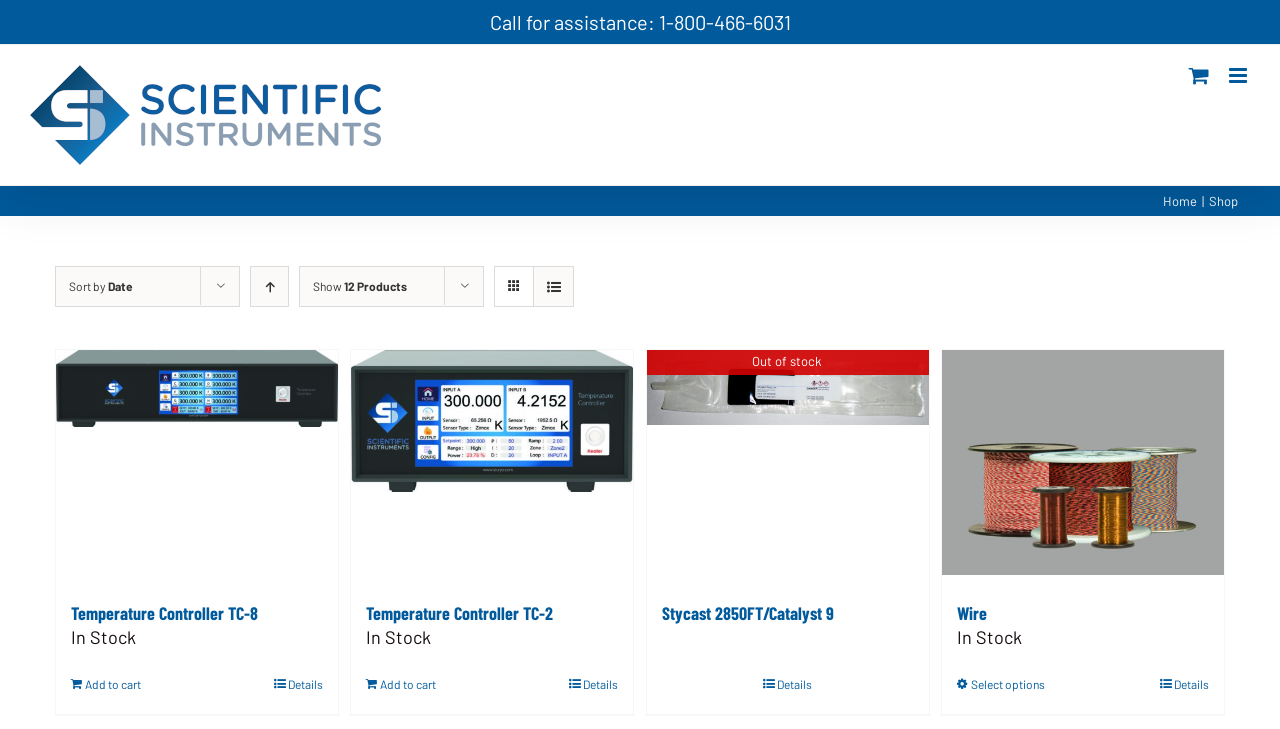

--- FILE ---
content_type: text/html; charset=UTF-8
request_url: https://www.scientificinstruments.com/shop/?product_count=12&product_order=desc&product_orderby=date
body_size: 13200
content:
<!DOCTYPE html>
<html class="avada-html-layout-wide avada-html-header-position-top" lang="en" prefix="og: http://ogp.me/ns# fb: http://ogp.me/ns/fb#">
<head>
	<meta http-equiv="X-UA-Compatible" content="IE=edge" />
	<meta http-equiv="Content-Type" content="text/html; charset=utf-8"/>
	<meta name="viewport" content="width=device-width, initial-scale=1" />
	
	<!-- This site is optimized with the Yoast SEO plugin v15.3 - https://yoast.com/wordpress/plugins/seo/ -->
	<title>Shop | Scientific Instruments</title>
	<meta name="robots" content="index, follow, max-snippet:-1, max-image-preview:large, max-video-preview:-1" />
	<link rel="canonical" href="https://www.scientificinstruments.com/shop/" />
	<meta property="og:locale" content="en_US" />
	<meta property="og:type" content="article" />
	<meta property="og:title" content="Shop | Scientific Instruments" />
	<meta property="og:url" content="https://www.scientificinstruments.com/shop/" />
	<meta property="og:site_name" content="Scientific Instruments" />
	<meta property="article:publisher" content="https://www.facebook.com/Scientific-Instruments-Inc-681511571919232/" />
	<meta name="twitter:card" content="summary_large_image" />
	<script type="application/ld+json" class="yoast-schema-graph">{"@context":"https://schema.org","@graph":[{"@type":"Organization","@id":"https://www.scientificinstruments.com/#organization","name":"Scientific Instruments","url":"https://www.scientificinstruments.com/","sameAs":["https://www.facebook.com/Scientific-Instruments-Inc-681511571919232/","https://www.linkedin.com/company/1051348/"],"logo":{"@type":"ImageObject","@id":"https://www.scientificinstruments.com/#logo","inLanguage":"en","url":"https://www.scientificinstruments.com/wp-content/uploads/2020/11/ScientificInstruments_LogoRedesignV2-100.png","width":484,"height":100,"caption":"Scientific Instruments"},"image":{"@id":"https://www.scientificinstruments.com/#logo"}},{"@type":"WebSite","@id":"https://www.scientificinstruments.com/#website","url":"https://www.scientificinstruments.com/","name":"Scientific Instruments","description":"Cryogenic Temperature","publisher":{"@id":"https://www.scientificinstruments.com/#organization"},"potentialAction":[{"@type":"SearchAction","target":"https://www.scientificinstruments.com/?s={search_term_string}","query-input":"required name=search_term_string"}],"inLanguage":"en"},{"@type":"WebPage","@id":"https://www.scientificinstruments.com/shop/#webpage","url":"https://www.scientificinstruments.com/shop/","name":"Shop | Scientific Instruments","isPartOf":{"@id":"https://www.scientificinstruments.com/#website"},"datePublished":"2021-07-21T15:02:49+00:00","dateModified":"2021-07-21T15:02:49+00:00","inLanguage":"en","potentialAction":[{"@type":"ReadAction","target":["https://www.scientificinstruments.com/shop/"]}]}]}</script>
	<!-- / Yoast SEO plugin. -->


<link rel='dns-prefetch' href='//cdnjs.cloudflare.com' />
<link rel='dns-prefetch' href='//fonts.googleapis.com' />
<link rel='dns-prefetch' href='//s.w.org' />
<link rel="alternate" type="application/rss+xml" title="Scientific Instruments &raquo; Feed" href="https://www.scientificinstruments.com/feed/" />
<link rel="alternate" type="application/rss+xml" title="Scientific Instruments &raquo; Comments Feed" href="https://www.scientificinstruments.com/comments/feed/" />
					<link rel="shortcut icon" href="https://www.scientificinstruments.com/wp-content/uploads/2020/11/SI-Icon.png" type="image/x-icon" />
		
		
		
		
		
		<link rel="alternate" type="application/rss+xml" title="Scientific Instruments &raquo; Products Feed" href="https://www.scientificinstruments.com/shop/feed/" />
		<script type="text/javascript">
			window._wpemojiSettings = {"baseUrl":"https:\/\/s.w.org\/images\/core\/emoji\/13.0.0\/72x72\/","ext":".png","svgUrl":"https:\/\/s.w.org\/images\/core\/emoji\/13.0.0\/svg\/","svgExt":".svg","source":{"concatemoji":"https:\/\/www.scientificinstruments.com\/wp-includes\/js\/wp-emoji-release.min.js?ver=5.5.15"}};
			!function(e,a,t){var n,r,o,i=a.createElement("canvas"),p=i.getContext&&i.getContext("2d");function s(e,t){var a=String.fromCharCode;p.clearRect(0,0,i.width,i.height),p.fillText(a.apply(this,e),0,0);e=i.toDataURL();return p.clearRect(0,0,i.width,i.height),p.fillText(a.apply(this,t),0,0),e===i.toDataURL()}function c(e){var t=a.createElement("script");t.src=e,t.defer=t.type="text/javascript",a.getElementsByTagName("head")[0].appendChild(t)}for(o=Array("flag","emoji"),t.supports={everything:!0,everythingExceptFlag:!0},r=0;r<o.length;r++)t.supports[o[r]]=function(e){if(!p||!p.fillText)return!1;switch(p.textBaseline="top",p.font="600 32px Arial",e){case"flag":return s([127987,65039,8205,9895,65039],[127987,65039,8203,9895,65039])?!1:!s([55356,56826,55356,56819],[55356,56826,8203,55356,56819])&&!s([55356,57332,56128,56423,56128,56418,56128,56421,56128,56430,56128,56423,56128,56447],[55356,57332,8203,56128,56423,8203,56128,56418,8203,56128,56421,8203,56128,56430,8203,56128,56423,8203,56128,56447]);case"emoji":return!s([55357,56424,8205,55356,57212],[55357,56424,8203,55356,57212])}return!1}(o[r]),t.supports.everything=t.supports.everything&&t.supports[o[r]],"flag"!==o[r]&&(t.supports.everythingExceptFlag=t.supports.everythingExceptFlag&&t.supports[o[r]]);t.supports.everythingExceptFlag=t.supports.everythingExceptFlag&&!t.supports.flag,t.DOMReady=!1,t.readyCallback=function(){t.DOMReady=!0},t.supports.everything||(n=function(){t.readyCallback()},a.addEventListener?(a.addEventListener("DOMContentLoaded",n,!1),e.addEventListener("load",n,!1)):(e.attachEvent("onload",n),a.attachEvent("onreadystatechange",function(){"complete"===a.readyState&&t.readyCallback()})),(n=t.source||{}).concatemoji?c(n.concatemoji):n.wpemoji&&n.twemoji&&(c(n.twemoji),c(n.wpemoji)))}(window,document,window._wpemojiSettings);
		</script>
		<style type="text/css">
img.wp-smiley,
img.emoji {
	display: inline !important;
	border: none !important;
	box-shadow: none !important;
	height: 1em !important;
	width: 1em !important;
	margin: 0 .07em !important;
	vertical-align: -0.1em !important;
	background: none !important;
	padding: 0 !important;
}
</style>
	<link rel='stylesheet' id='wp-components-css'  href='https://www.scientificinstruments.com/wp-includes/css/dist/components/style.min.css?ver=5.5.15' type='text/css' media='all' />
<link rel='stylesheet' id='wp-editor-font-css'  href='https://fonts.googleapis.com/css?family=Noto+Serif%3A400%2C400i%2C700%2C700i&#038;ver=5.5.15' type='text/css' media='all' />
<link rel='stylesheet' id='wp-block-editor-css'  href='https://www.scientificinstruments.com/wp-includes/css/dist/block-editor/style.min.css?ver=5.5.15' type='text/css' media='all' />
<link rel='stylesheet' id='wp-nux-css'  href='https://www.scientificinstruments.com/wp-includes/css/dist/nux/style.min.css?ver=5.5.15' type='text/css' media='all' />
<link rel='stylesheet' id='wp-editor-css'  href='https://www.scientificinstruments.com/wp-includes/css/dist/editor/style.min.css?ver=5.5.15' type='text/css' media='all' />
<link rel='stylesheet' id='sjb_shortcode_block-cgb-style-css-css'  href='https://www.scientificinstruments.com/wp-content/plugins/simple-job-board/sjb-block/dist/blocks.style.build.css' type='text/css' media='all' />
<link rel='stylesheet' id='wc-block-vendors-style-css'  href='https://www.scientificinstruments.com/wp-content/plugins/woocommerce/packages/woocommerce-blocks/build/vendors-style.css?ver=5.3.2' type='text/css' media='all' />
<link rel='stylesheet' id='wc-block-style-css'  href='https://www.scientificinstruments.com/wp-content/plugins/woocommerce/packages/woocommerce-blocks/build/style.css?ver=5.3.2' type='text/css' media='all' />
<link rel='stylesheet' id='amo-team-showcase-css'  href='https://www.scientificinstruments.com/wp-content/plugins/amo-team-showcase/public/css/amo-team-showcase-public.css?ver=1.1.4' type='text/css' media='all' />
<link rel='stylesheet' id='rs-plugin-settings-css'  href='https://www.scientificinstruments.com/wp-content/plugins/revslider/public/assets/css/rs6.css?ver=6.2.23' type='text/css' media='all' />
<style id='rs-plugin-settings-inline-css' type='text/css'>
#rs-demo-id {}
</style>
<link rel='stylesheet' id='simple-job-board-email-attachment-css'  href='https://www.scientificinstruments.com/wp-content/plugins/simple-job-board-email-attachment/public/css/simple-job-board-email-attachment-public.css?ver=1.2.1' type='text/css' media='all' />
<link rel='stylesheet' id='simple-job-board-google-fonts-css'  href='https://fonts.googleapis.com/css?family=Roboto%3A100%2C100i%2C300%2C300i%2C400%2C400i%2C500%2C500i%2C700%2C700i%2C900%2C900i&#038;ver=2.13.6' type='text/css' media='all' />
<link rel='stylesheet' id='sjb-fontawesome-css'  href='https://www.scientificinstruments.com/wp-content/plugins/simple-job-board/includes/css/font-awesome.min.css?ver=5.15.4' type='text/css' media='all' />
<link rel='stylesheet' id='simple-job-board-jquery-ui-css'  href='https://www.scientificinstruments.com/wp-content/plugins/simple-job-board/public/css/jquery-ui.css?ver=1.12.1' type='text/css' media='all' />
<link rel='stylesheet' id='simple-job-board-frontend-css'  href='https://www.scientificinstruments.com/wp-content/plugins/simple-job-board/public/css/simple-job-board-public.css?ver=3.0.0' type='text/css' media='all' />
<style id='woocommerce-inline-inline-css' type='text/css'>
.woocommerce form .form-row .required { visibility: visible; }
</style>
<link rel='stylesheet' id='avada-stylesheet-css'  href='https://www.scientificinstruments.com/wp-content/themes/Avada/assets/css/style.min.css?ver=7.1.1' type='text/css' media='all' />
<link rel='stylesheet' id='child-style-css'  href='https://www.scientificinstruments.com/wp-content/themes/Avada-Child-Theme/style.css?ver=5.5.15' type='text/css' media='all' />
<!--[if IE]>
<link rel='stylesheet' id='avada-IE-css'  href='https://www.scientificinstruments.com/wp-content/themes/Avada/assets/css/ie.min.css?ver=7.1.1' type='text/css' media='all' />
<style id='avada-IE-inline-css' type='text/css'>
.avada-select-parent .select-arrow{background-color:rgba(255,255,255,0.79)}
.select-arrow{background-color:rgba(255,255,255,0.79)}
</style>
<![endif]-->
<link rel='stylesheet' id='sv-wc-payment-gateway-payment-form-v5_10_3-css'  href='https://www.scientificinstruments.com/wp-content/plugins/woocommerce-gateway-firstdata/vendor/skyverge/wc-plugin-framework/woocommerce/payment-gateway/assets/css/frontend/sv-wc-payment-gateway-payment-form.min.css?ver=5.10.3' type='text/css' media='all' />
<link rel='stylesheet' id='fusion-dynamic-css-css'  href='https://www.scientificinstruments.com/wp-content/uploads/fusion-styles/5c8d9586d616b01f406ab6074bf9b6d3.min.css?ver=3.1.1' type='text/css' media='all' />
<script type='text/javascript' src='https://www.scientificinstruments.com/wp-includes/js/jquery/jquery.js?ver=1.12.4-wp' id='jquery-core-js'></script>
<script type='text/javascript' src='https://www.scientificinstruments.com/wp-content/plugins/revslider/public/assets/js/rbtools.min.js?ver=6.2.23' id='tp-tools-js'></script>
<script type='text/javascript' src='https://www.scientificinstruments.com/wp-content/plugins/revslider/public/assets/js/rs6.min.js?ver=6.2.23' id='revmin-js'></script>
<script type='text/javascript' src='https://www.scientificinstruments.com/wp-content/plugins/simple-job-board-email-attachment/public/js/simple-job-board-email-attachment-public.js?ver=1.2.1' id='simple-job-board-email-attachment-js'></script>
<script type='text/javascript' src='https://www.scientificinstruments.com/wp-content/plugins/woocommerce/assets/js/jquery-payment/jquery.payment.min.js?ver=3.0.0' id='jquery-payment-js'></script>
<script type='text/javascript' id='sv-wc-payment-gateway-payment-form-v5_10_3-js-extra'>
/* <![CDATA[ */
var sv_wc_payment_gateway_payment_form_params = {"card_number_missing":"Card number is missing","card_number_invalid":"Card number is invalid","card_number_digits_invalid":"Card number is invalid (only digits allowed)","card_number_length_invalid":"Card number is invalid (wrong length)","cvv_missing":"Card security code is missing","cvv_digits_invalid":"Card security code is invalid (only digits are allowed)","cvv_length_invalid":"Card security code is invalid (must be 3 or 4 digits)","card_exp_date_invalid":"Card expiration date is invalid","check_number_digits_invalid":"Check Number is invalid (only digits are allowed)","check_number_missing":"Check Number is missing","drivers_license_state_missing":"Drivers license state is missing","drivers_license_number_missing":"Drivers license number is missing","drivers_license_number_invalid":"Drivers license number is invalid","account_number_missing":"Account Number is missing","account_number_invalid":"Account Number is invalid (only digits are allowed)","account_number_length_invalid":"Account number is invalid (must be between 5 and 17 digits)","routing_number_missing":"Routing Number is missing","routing_number_digits_invalid":"Routing Number is invalid (only digits are allowed)","routing_number_length_invalid":"Routing number is invalid (must be 9 digits)"};
/* ]]> */
</script>
<script type='text/javascript' src='https://www.scientificinstruments.com/wp-content/plugins/woocommerce-gateway-firstdata/vendor/skyverge/wc-plugin-framework/woocommerce/payment-gateway/assets/dist/frontend/sv-wc-payment-gateway-payment-form.js?ver=5.10.3' id='sv-wc-payment-gateway-payment-form-v5_10_3-js'></script>
<script type='text/javascript' src='https://www.scientificinstruments.com/wp-content/plugins/woocommerce-gateway-firstdata/assets/js/frontend/wc-first-data-payeezy-gateway-payment-form.min.js?ver=4.9.0' id='wc-first-data-payeezy-gateway-payment-form-js'></script>
<link rel="https://api.w.org/" href="https://www.scientificinstruments.com/wp-json/" /><link rel="EditURI" type="application/rsd+xml" title="RSD" href="https://www.scientificinstruments.com/xmlrpc.php?rsd" />
<link rel="wlwmanifest" type="application/wlwmanifest+xml" href="https://www.scientificinstruments.com/wp-includes/wlwmanifest.xml" /> 
<meta name="generator" content="WordPress 5.5.15" />
<meta name="generator" content="WooCommerce 5.5.1" />
		 <script>
		   "use strict";
		   var amoTeamVars                      = {};
		   amoTeamVars.teamSC                   = [];
		   amoTeamVars.memberSC                 = [];
		   amoTeamVars[ 'panel-alt-scroll' ]    = 0;
		   amoTeamVars[ 'thumbs-clear-events' ] = 1;
		 </script><script>  var el_i13_login_captcha=null; var el_i13_register_captcha=null; </script>            
            <style type="text/css" id="css-fb-visibility">@media screen and (max-width: 640px){body:not(.fusion-builder-ui-wireframe) .fusion-no-small-visibility{display:none !important;}body:not(.fusion-builder-ui-wireframe) .sm-text-align-center{text-align:center !important;}body:not(.fusion-builder-ui-wireframe) .sm-text-align-left{text-align:left !important;}body:not(.fusion-builder-ui-wireframe) .sm-text-align-right{text-align:right !important;}body:not(.fusion-builder-ui-wireframe) .fusion-absolute-position-small{position:absolute;top:auto;width:100%;}}@media screen and (min-width: 641px) and (max-width: 1024px){body:not(.fusion-builder-ui-wireframe) .fusion-no-medium-visibility{display:none !important;}body:not(.fusion-builder-ui-wireframe) .md-text-align-center{text-align:center !important;}body:not(.fusion-builder-ui-wireframe) .md-text-align-left{text-align:left !important;}body:not(.fusion-builder-ui-wireframe) .md-text-align-right{text-align:right !important;}body:not(.fusion-builder-ui-wireframe) .fusion-absolute-position-medium{position:absolute;top:auto;width:100%;}}@media screen and (min-width: 1025px){body:not(.fusion-builder-ui-wireframe) .fusion-no-large-visibility{display:none !important;}body:not(.fusion-builder-ui-wireframe) .lg-text-align-center{text-align:center !important;}body:not(.fusion-builder-ui-wireframe) .lg-text-align-left{text-align:left !important;}body:not(.fusion-builder-ui-wireframe) .lg-text-align-right{text-align:right !important;}body:not(.fusion-builder-ui-wireframe) .fusion-absolute-position-large{position:absolute;top:auto;width:100%;}}</style>	<noscript><style>.woocommerce-product-gallery{ opacity: 1 !important; }</style></noscript>
	<style type="text/css">.recentcomments a{display:inline !important;padding:0 !important;margin:0 !important;}</style><meta name="generator" content="Powered by Slider Revolution 6.2.23 - responsive, Mobile-Friendly Slider Plugin for WordPress with comfortable drag and drop interface." />
<link rel="icon" href="https://www.scientificinstruments.com/wp-content/uploads/2025/07/cropped-favicon-32x32.png" sizes="32x32" />
<link rel="icon" href="https://www.scientificinstruments.com/wp-content/uploads/2025/07/cropped-favicon-192x192.png" sizes="192x192" />
<link rel="apple-touch-icon" href="https://www.scientificinstruments.com/wp-content/uploads/2025/07/cropped-favicon-180x180.png" />
<meta name="msapplication-TileImage" content="https://www.scientificinstruments.com/wp-content/uploads/2025/07/cropped-favicon-270x270.png" />
<script type="text/javascript">function setREVStartSize(e){
			//window.requestAnimationFrame(function() {				 
				window.RSIW = window.RSIW===undefined ? window.innerWidth : window.RSIW;	
				window.RSIH = window.RSIH===undefined ? window.innerHeight : window.RSIH;	
				try {								
					var pw = document.getElementById(e.c).parentNode.offsetWidth,
						newh;
					pw = pw===0 || isNaN(pw) ? window.RSIW : pw;
					e.tabw = e.tabw===undefined ? 0 : parseInt(e.tabw);
					e.thumbw = e.thumbw===undefined ? 0 : parseInt(e.thumbw);
					e.tabh = e.tabh===undefined ? 0 : parseInt(e.tabh);
					e.thumbh = e.thumbh===undefined ? 0 : parseInt(e.thumbh);
					e.tabhide = e.tabhide===undefined ? 0 : parseInt(e.tabhide);
					e.thumbhide = e.thumbhide===undefined ? 0 : parseInt(e.thumbhide);
					e.mh = e.mh===undefined || e.mh=="" || e.mh==="auto" ? 0 : parseInt(e.mh,0);		
					if(e.layout==="fullscreen" || e.l==="fullscreen") 						
						newh = Math.max(e.mh,window.RSIH);					
					else{					
						e.gw = Array.isArray(e.gw) ? e.gw : [e.gw];
						for (var i in e.rl) if (e.gw[i]===undefined || e.gw[i]===0) e.gw[i] = e.gw[i-1];					
						e.gh = e.el===undefined || e.el==="" || (Array.isArray(e.el) && e.el.length==0)? e.gh : e.el;
						e.gh = Array.isArray(e.gh) ? e.gh : [e.gh];
						for (var i in e.rl) if (e.gh[i]===undefined || e.gh[i]===0) e.gh[i] = e.gh[i-1];
											
						var nl = new Array(e.rl.length),
							ix = 0,						
							sl;					
						e.tabw = e.tabhide>=pw ? 0 : e.tabw;
						e.thumbw = e.thumbhide>=pw ? 0 : e.thumbw;
						e.tabh = e.tabhide>=pw ? 0 : e.tabh;
						e.thumbh = e.thumbhide>=pw ? 0 : e.thumbh;					
						for (var i in e.rl) nl[i] = e.rl[i]<window.RSIW ? 0 : e.rl[i];
						sl = nl[0];									
						for (var i in nl) if (sl>nl[i] && nl[i]>0) { sl = nl[i]; ix=i;}															
						var m = pw>(e.gw[ix]+e.tabw+e.thumbw) ? 1 : (pw-(e.tabw+e.thumbw)) / (e.gw[ix]);					
						newh =  (e.gh[ix] * m) + (e.tabh + e.thumbh);
					}				
					if(window.rs_init_css===undefined) window.rs_init_css = document.head.appendChild(document.createElement("style"));					
					document.getElementById(e.c).height = newh+"px";
					window.rs_init_css.innerHTML += "#"+e.c+"_wrapper { height: "+newh+"px }";				
				} catch(e){
					console.log("Failure at Presize of Slider:" + e)
				}					   
			//});
		  };</script>
		<script type="text/javascript">
			var doc = document.documentElement;
			doc.setAttribute( 'data-useragent', navigator.userAgent );
		</script>
		
		<!-- Global site tag (gtag.js) - Google Analytics -->
<script async src="https://www.googletagmanager.com/gtag/js?id=UA-25156148-1"></script>
<script>
  window.dataLayer = window.dataLayer || [];
  function gtag(){dataLayer.push(arguments);}
  gtag('js', new Date());

  gtag('config', 'UA-25156148-1');
</script>

</head>

<body data-rsssl=1 class="archive post-type-archive post-type-archive-product theme-Avada avada-child woocommerce-shop woocommerce woocommerce-page woocommerce-no-js fusion-image-hovers fusion-pagination-sizing fusion-button_size-large fusion-button_type-flat fusion-button_span-no avada-image-rollover-circle-no avada-image-rollover-yes avada-image-rollover-direction-fade fusion-body ltr fusion-sticky-header no-tablet-sticky-header no-mobile-sticky-header no-mobile-slidingbar no-mobile-totop avada-has-rev-slider-styles fusion-disable-outline fusion-sub-menu-fade mobile-logo-pos-left layout-wide-mode avada-has-boxed-modal-shadow-none layout-scroll-offset-full avada-has-zero-margin-offset-top fusion-top-header menu-text-align-center fusion-woo-product-design-classic fusion-woo-shop-page-columns-4 fusion-woo-related-columns-1 fusion-woo-archive-page-columns-3 mobile-menu-design-modern fusion-show-pagination-text fusion-header-layout-v3 avada-responsive avada-footer-fx-none avada-menu-highlight-style-bar fusion-search-form-classic fusion-main-menu-search-dropdown fusion-avatar-square avada-dropdown-styles avada-blog-layout-grid avada-blog-archive-layout-grid avada-header-shadow-yes avada-menu-icon-position-left avada-has-megamenu-shadow avada-has-mainmenu-dropdown-divider avada-has-header-100-width avada-has-pagetitle-100-width avada-has-pagetitle-bg-full avada-has-main-nav-search-icon avada-has-megamenu-item-divider avada-has-100-footer avada-has-titlebar-bar_and_content avada-social-full-transparent avada-has-pagination-padding avada-flyout-menu-direction-fade avada-ec-views-v1" >
		<a class="skip-link screen-reader-text" href="#content">Skip to content</a>

	<div id="boxed-wrapper">
		<div class="fusion-sides-frame"></div>
		<div id="wrapper" class="fusion-wrapper">
			<div id="home" style="position:relative;top:-1px;"></div>
			
				
			<header class="fusion-header-wrapper fusion-header-shadow">
				<div class="fusion-header-v3 fusion-logo-alignment fusion-logo-left fusion-sticky-menu-1 fusion-sticky-logo-1 fusion-mobile-logo-1  fusion-mobile-menu-design-modern">
					
<div class="fusion-secondary-header">
	<div class="fusion-row">
							<div class="fusion-alignright">
				<div class="fusion-contact-info"><span class="fusion-contact-info-phone-number">Call for assistance: 1-800-466-6031</span></div>			</div>
			</div>
</div>
<div class="fusion-header-sticky-height"></div>
<div class="fusion-header">
	<div class="fusion-row">
					<div class="fusion-logo" data-margin-top="15px" data-margin-bottom="15px" data-margin-left="0px" data-margin-right="0px">
			<a class="fusion-logo-link"  href="https://www.scientificinstruments.com/" >

						<!-- standard logo -->
			<img src="https://www.scientificinstruments.com/wp-content/uploads/2023/06/logo.png" srcset="https://www.scientificinstruments.com/wp-content/uploads/2023/06/logo.png 1x" width="351" height="100" alt="Scientific Instruments Logo" data-retina_logo_url="" class="fusion-standard-logo" />

											<!-- mobile logo -->
				<img src="https://www.scientificinstruments.com/wp-content/uploads/2023/06/logo.png" srcset="https://www.scientificinstruments.com/wp-content/uploads/2023/06/logo.png 1x" width="351" height="100" alt="Scientific Instruments Logo" data-retina_logo_url="" class="fusion-mobile-logo" />
			
											<!-- sticky header logo -->
				<img src="https://www.scientificinstruments.com/wp-content/uploads/2023/06/logo.png" srcset="https://www.scientificinstruments.com/wp-content/uploads/2023/06/logo.png 1x" width="351" height="100" alt="Scientific Instruments Logo" data-retina_logo_url="" class="fusion-sticky-logo" />
					</a>
		</div>		<nav class="fusion-main-menu" aria-label="Main Menu"><ul id="menu-si-main-menu" class="fusion-menu"><li  id="menu-item-7317"  class="menu-item menu-item-type-post_type menu-item-object-page menu-item-has-children menu-item-7317 fusion-dropdown-menu"  data-item-id="7317"><a  href="https://www.scientificinstruments.com/about-scientific-instruments/" class="fusion-bar-highlight"><span class="menu-text">About</span> <span class="fusion-caret"><i class="fusion-dropdown-indicator" aria-hidden="true"></i></span></a><ul class="sub-menu"><li  id="menu-item-7318"  class="menu-item menu-item-type-post_type menu-item-object-page menu-item-7318 fusion-dropdown-submenu" ><a  href="https://www.scientificinstruments.com/about-scientific-instruments/" class="fusion-bar-highlight"><span>About Scientific Instruments</span></a></li><li  id="menu-item-7316"  class="menu-item menu-item-type-post_type menu-item-object-page menu-item-7316 fusion-dropdown-submenu" ><a  href="https://www.scientificinstruments.com/meet-the-team/" class="fusion-bar-highlight"><span>Meet the Team</span></a></li><li  id="menu-item-7310"  class="menu-item menu-item-type-post_type menu-item-object-page menu-item-7310 fusion-dropdown-submenu" ><a  href="https://www.scientificinstruments.com/about-scientific-instruments/news-updates/" class="fusion-bar-highlight"><span>News &#038; Updates</span></a></li></ul></li><li  id="menu-item-7308"  class="menu-item menu-item-type-custom menu-item-object-custom menu-item-has-children menu-item-7308 fusion-megamenu-menu "  data-item-id="7308"><a  href="https://www.scientificinstruments.com/our-products/" class="fusion-bar-highlight"><span class="menu-text">Our Products</span> <span class="fusion-caret"><i class="fusion-dropdown-indicator" aria-hidden="true"></i></span></a><div class="fusion-megamenu-wrapper fusion-columns-5 columns-per-row-5 columns-5 col-span-12 fusion-megamenu-fullwidth"><div class="row"><div class="fusion-megamenu-holder" style="width:100vw;" data-width="100vw"><ul class="fusion-megamenu"><li  id="menu-item-7289"  class="menu-item menu-item-type-custom menu-item-object-custom menu-item-7289 fusion-megamenu-submenu fusion-megamenu-columns-5 col-lg-2 col-md-2 col-sm-2"  style="background-image: url(https://www.scientificinstruments.com/wp-content/uploads/2019/05/ScientificInstruments_AerospaceLaunchSupport-menubg-1-1.png);"><div class='fusion-megamenu-title'><a href="/aerospace-flight-and-ground-support/">Aerospace Flight and Ground Support</a></div><div class="fusion-megamenu-widgets-container second-level-widget"><style type="text/css" data-id="avada-vertical-menu-widget-5">#avada-vertical-menu-widget-5 > ul.menu { margin-top: -8px; }</style><div id="avada-vertical-menu-widget-5" class="widget avada_vertical_menu" style="border-style: solid;border-color:transparent;border-width:0px;"><style>#fusion-vertical-menu-widget-avada-vertical-menu-widget-5 ul.menu li a {font-size:19px;}</style><nav id="fusion-vertical-menu-widget-avada-vertical-menu-widget-5" class="fusion-vertical-menu-widget fusion-menu click left no-border" aria-label="Secondary Navigation: "><ul id="menu-aerospace-and-launch-support-menu" class="menu"><li id="menu-item-7297" class="menu-item menu-item-type-custom menu-item-object-custom menu-item-7297"><a href="/product/series-44-probes/"><span class="link-text"> Series 44 Probes</span><span class="arrow"></span></a></li><li id="menu-item-7311" class="menu-item menu-item-type-custom menu-item-object-custom menu-item-7311"><a href="/product/series-46-cryogenic-temperature-probes/"><span class="link-text"> Series 46 Probes</span><span class="arrow"></span></a></li><li id="menu-item-13995" class="menu-item menu-item-type-custom menu-item-object-custom menu-item-13995"><a href="https://www.scientificinstruments.com/product/series-44d-cryogenic-temperature-probes/"><span class="link-text"> Series 44D Probes</span><span class="arrow"></span></a></li><li id="menu-item-13992" class="menu-item menu-item-type-custom menu-item-object-custom menu-item-13992"><a href="https://www.scientificinstruments.com/product/series-56-cryogenic-temperature-probes/"><span class="link-text"> Series 56 Probes</span><span class="arrow"></span></a></li></ul></nav></div></div></li><li  id="menu-item-7291"  class="menu-item menu-item-type-custom menu-item-object-custom menu-item-7291 fusion-megamenu-submenu fusion-megamenu-columns-5 col-lg-2 col-md-2 col-sm-2"  style="background-image: url(https://www.scientificinstruments.com/wp-content/uploads/2019/05/ScientificInstruments_CryogenicTemperatureMonitors-menubg-1-1.png);"><div class='fusion-megamenu-title'><a href="/shop/cryogenic-temperature-instrumentation/">Cryogenic Temperature Instrumentation</a></div><div class="fusion-megamenu-widgets-container second-level-widget"><style type="text/css" data-id="avada-vertical-menu-widget-4">#avada-vertical-menu-widget-4 > ul.menu { margin-top: -8px; }</style><div id="avada-vertical-menu-widget-4" class="widget avada_vertical_menu" style="border-style: solid;border-color:transparent;border-width:0px;"><style>#fusion-vertical-menu-widget-avada-vertical-menu-widget-4 ul.menu li a {font-size:19px;}</style><nav id="fusion-vertical-menu-widget-avada-vertical-menu-widget-4" class="fusion-vertical-menu-widget fusion-menu click left no-border" aria-label="Secondary Navigation: "><ul id="menu-cryogenic-temperature-monitors-menu" class="menu"><li id="menu-item-7302" class="menu-item menu-item-type-custom menu-item-object-custom menu-item-7302"><a href="/product/single-channel-model-scm10/"><span class="link-text"> Single Channel Model SCM10</span><span class="arrow"></span></a></li><li id="menu-item-19471" class="menu-item menu-item-type-custom menu-item-object-custom menu-item-19471"><a href="https://www.scientificinstruments.com/product/temperature-controller-tc-2/"><span class="link-text"> Temperature Controller TC-2</span><span class="arrow"></span></a></li><li id="menu-item-19472" class="menu-item menu-item-type-custom menu-item-object-custom menu-item-19472"><a href="https://www.scientificinstruments.com/product/temperature-controller-tc-8/"><span class="link-text"> Temperature Controller TC-8</span><span class="arrow"></span></a></li></ul></nav></div></div></li><li  id="menu-item-7292"  class="menu-item menu-item-type-custom menu-item-object-custom menu-item-7292 fusion-megamenu-submenu fusion-megamenu-columns-5 col-lg-2 col-md-2 col-sm-2"  style="background-image: url(https://www.scientificinstruments.com/wp-content/uploads/2019/05/ScientificInstruments_CryogenicTemperatureSensors-menubg-1-1.png);"><div class='fusion-megamenu-title'><a href="/shop/cryogenic-temperature-sensors/">Cryogenic Temperature Sensors</a></div><div class="fusion-megamenu-widgets-container second-level-widget"><style type="text/css" data-id="avada-vertical-menu-widget-3">#avada-vertical-menu-widget-3 > ul.menu { margin-top: -8px; }</style><div id="avada-vertical-menu-widget-3" class="widget avada_vertical_menu" style="border-style: solid;border-color:transparent;border-width:0px;"><style>#fusion-vertical-menu-widget-avada-vertical-menu-widget-3 ul.menu li a {font-size:19px;}</style><nav id="fusion-vertical-menu-widget-avada-vertical-menu-widget-3" class="fusion-vertical-menu-widget fusion-menu click left no-border" aria-label="Secondary Navigation: "><ul id="menu-cryogenic-temperature-sensors" class="menu"><li id="menu-item-14143" class="menu-item menu-item-type-custom menu-item-object-custom menu-item-14143"><a href="https://www.scientificinstruments.com/product/model-p1-p2-p3/"><span class="link-text"> Platinum Resistance Thermometers</span><span class="arrow"></span></a></li><li id="menu-item-7295" class="menu-item menu-item-type-custom menu-item-object-custom menu-item-7295"><a href="/product/model-si-540-silicon-diode-temperature-sensor/"><span class="link-text"> Model SI-540 Silicon Diode</span><span class="arrow"></span></a></li><li id="menu-item-7294" class="menu-item menu-item-type-custom menu-item-object-custom menu-item-7294"><a href="/product/model-ro-600-1k/"><span class="link-text"> Model RO-600 (1KΩ) Ruthenium Oxide</span><span class="arrow"></span></a></li><li id="menu-item-14118" class="menu-item menu-item-type-custom menu-item-object-custom menu-item-14118"><a href="/product/model-ro-215-100k/"><span class="link-text"> Model RO-215 (100KΩ) Ruthenium Oxide</span><span class="arrow"></span></a></li><li id="menu-item-10836" class="menu-item menu-item-type-custom menu-item-object-custom menu-item-10836"><a href="https://www.scientificinstruments.com/product/zirnox/"><span class="link-text"> Zirnox Thin Film RTD</span><span class="arrow"></span></a></li></ul></nav></div></div></li><li  id="menu-item-7293"  class="menu-item menu-item-type-custom menu-item-object-custom menu-item-7293 fusion-megamenu-submenu fusion-megamenu-columns-5 col-lg-2 col-md-2 col-sm-2"  style="background-image: url(https://www.scientificinstruments.com/wp-content/uploads/2019/05/ScientificInstruments_LNGTankManagementSystems-menubg-1-1.png);"><div class='fusion-megamenu-title'><a href="/shop/lng-tank-management-systems/">LNG Tank Management Systems</a></div><div class="fusion-megamenu-widgets-container second-level-widget"><style type="text/css" data-id="avada-vertical-menu-widget-2">#avada-vertical-menu-widget-2 > ul.menu { margin-top: -8px; }</style><div id="avada-vertical-menu-widget-2" class="widget avada_vertical_menu" style="border-style: solid;border-color:transparent;border-width:0px;"><style>#fusion-vertical-menu-widget-avada-vertical-menu-widget-2 ul.menu li a {font-size:19px;}</style><nav id="fusion-vertical-menu-widget-avada-vertical-menu-widget-2" class="fusion-vertical-menu-widget fusion-menu click left no-border" aria-label="Secondary Navigation: "><ul id="menu-lng-tank-management-systems-menu" class="menu"><li id="menu-item-7307" class="menu-item menu-item-type-custom menu-item-object-custom menu-item-7307"><a href="/product/model-si-7000/"><span class="link-text"> Model SI 7000</span><span class="arrow"></span></a></li></ul></nav></div></div></li><li  id="menu-item-9324"  class="menu-item menu-item-type-custom menu-item-object-custom menu-item-9324 fusion-megamenu-submenu fusion-megamenu-columns-5 col-lg-2 col-md-2 col-sm-2"  style="background-image: url(https://www.scientificinstruments.com/wp-content/uploads/2021/10/wire-menu-bg-1.jpg);"><div class='fusion-megamenu-title'><a href="/product-category/cryo-accessories/">Cryo-Accessories</a></div><div class="fusion-megamenu-widgets-container second-level-widget"><style type="text/css" data-id="avada-vertical-menu-widget-6">#avada-vertical-menu-widget-6 > ul.menu { margin-top: -8px; }</style><div id="avada-vertical-menu-widget-6" class="widget avada_vertical_menu" style="border-style: solid;border-color:transparent;border-width:0px;"><style>#fusion-vertical-menu-widget-avada-vertical-menu-widget-6 ul.menu li a {font-size:19px;}</style><nav id="fusion-vertical-menu-widget-avada-vertical-menu-widget-6" class="fusion-vertical-menu-widget fusion-menu click left no-border" aria-label="Secondary Navigation: "><ul id="menu-cryo-accessories" class="menu"><li id="menu-item-9325" class="menu-item menu-item-type-custom menu-item-object-custom menu-item-9325"><a href="/product/stycast-2850ft-catalyst-9/"><span class="link-text"> Stycast 2850FT/Catalyst 9</span><span class="arrow"></span></a></li><li id="menu-item-9326" class="menu-item menu-item-type-custom menu-item-object-custom menu-item-9326"><a href="/product/wire/"><span class="link-text"> Wire</span><span class="arrow"></span></a></li></ul></nav></div></div></li></ul></div><div style="clear:both;"></div></div></div></li><li  id="menu-item-7309"  class="menu-item menu-item-type-post_type menu-item-object-page menu-item-7309"  data-item-id="7309"><a  href="https://www.scientificinstruments.com/alliances/" class="fusion-bar-highlight"><span class="menu-text">Global Alliances</span></a></li><li  id="menu-item-7319"  class="menu-item menu-item-type-post_type menu-item-object-page menu-item-7319"  data-item-id="7319"><a  href="https://www.scientificinstruments.com/careers/" class="fusion-bar-highlight"><span class="menu-text">Careers</span></a></li><li  id="menu-item-9904"  class="menu-item menu-item-type-post_type menu-item-object-page menu-item-9904"  data-item-id="9904"><a  href="https://www.scientificinstruments.com/resources/" class="fusion-bar-highlight"><span class="menu-text">Resources</span></a></li><li  id="menu-item-9440"  class="menu-item menu-item-type-post_type menu-item-object-page current-menu-item current_page_item menu-item-9440 fusion-menu-item-button"  data-item-id="9440"><a  href="https://www.scientificinstruments.com/shop/" class="fusion-bar-highlight"><span class="menu-text fusion-button button-default button-large"><span class="button-icon-divider-left"><i class="glyphicon fa-shopping-bag fas" aria-hidden="true"></i></span><span class="fusion-button-text-left">SHOP</span></span></a></li><li  id="menu-item-7312"  class="menu-item menu-item-type-post_type menu-item-object-page menu-item-7312 fusion-menu-item-button"  data-item-id="7312"><a  href="https://www.scientificinstruments.com/contact-scientific-instruments/" class="fusion-bar-highlight"><span class="menu-text fusion-button button-default button-large"><span class="button-icon-divider-left"><i class="glyphicon fa-envelope-open-text fas" aria-hidden="true"></i></span><span class="fusion-button-text-left">PRODUCT INQUIRIES</span></span></a></li><li class="fusion-custom-menu-item fusion-menu-cart fusion-main-menu-cart"><a class="fusion-main-menu-icon fusion-bar-highlight" href="https://www.scientificinstruments.com/cart/"><span class="menu-text" aria-label="View Cart"></span></a></li><li class="fusion-custom-menu-item fusion-main-menu-search"><a class="fusion-main-menu-icon fusion-bar-highlight" href="#" aria-label="Search" data-title="Search" title="Search" role="button" aria-expanded="false"></a><div class="fusion-custom-menu-item-contents">		<form role="search" class="searchform fusion-search-form  fusion-search-form-classic" method="get" action="https://www.scientificinstruments.com/">
			<div class="fusion-search-form-content">

				
				<div class="fusion-search-field search-field">
					<label><span class="screen-reader-text">Search for:</span>
													<input type="search" value="" name="s" class="s" placeholder="Search..." required aria-required="true" aria-label="Search..."/>
											</label>
				</div>
				<div class="fusion-search-button search-button">
					<input type="submit" class="fusion-search-submit searchsubmit" aria-label="Search" value="&#xf002;" />
									</div>

				
			</div>


			
		</form>
		</div></li></ul></nav><nav class="fusion-main-menu fusion-sticky-menu" aria-label="Main Menu Sticky"><ul id="menu-si-main-menu-1" class="fusion-menu"><li   class="menu-item menu-item-type-post_type menu-item-object-page menu-item-has-children menu-item-7317 fusion-dropdown-menu"  data-item-id="7317"><a  href="https://www.scientificinstruments.com/about-scientific-instruments/" class="fusion-bar-highlight"><span class="menu-text">About</span> <span class="fusion-caret"><i class="fusion-dropdown-indicator" aria-hidden="true"></i></span></a><ul class="sub-menu"><li   class="menu-item menu-item-type-post_type menu-item-object-page menu-item-7318 fusion-dropdown-submenu" ><a  href="https://www.scientificinstruments.com/about-scientific-instruments/" class="fusion-bar-highlight"><span>About Scientific Instruments</span></a></li><li   class="menu-item menu-item-type-post_type menu-item-object-page menu-item-7316 fusion-dropdown-submenu" ><a  href="https://www.scientificinstruments.com/meet-the-team/" class="fusion-bar-highlight"><span>Meet the Team</span></a></li><li   class="menu-item menu-item-type-post_type menu-item-object-page menu-item-7310 fusion-dropdown-submenu" ><a  href="https://www.scientificinstruments.com/about-scientific-instruments/news-updates/" class="fusion-bar-highlight"><span>News &#038; Updates</span></a></li></ul></li><li   class="menu-item menu-item-type-custom menu-item-object-custom menu-item-has-children menu-item-7308 fusion-megamenu-menu "  data-item-id="7308"><a  href="https://www.scientificinstruments.com/our-products/" class="fusion-bar-highlight"><span class="menu-text">Our Products</span> <span class="fusion-caret"><i class="fusion-dropdown-indicator" aria-hidden="true"></i></span></a><div class="fusion-megamenu-wrapper fusion-columns-5 columns-per-row-5 columns-5 col-span-12 fusion-megamenu-fullwidth"><div class="row"><div class="fusion-megamenu-holder" style="width:100vw;" data-width="100vw"><ul class="fusion-megamenu"><li   class="menu-item menu-item-type-custom menu-item-object-custom menu-item-7289 fusion-megamenu-submenu fusion-megamenu-columns-5 col-lg-2 col-md-2 col-sm-2"  style="background-image: url(https://www.scientificinstruments.com/wp-content/uploads/2019/05/ScientificInstruments_AerospaceLaunchSupport-menubg-1-1.png);"><div class='fusion-megamenu-title'><a href="/aerospace-flight-and-ground-support/">Aerospace Flight and Ground Support</a></div><div class="fusion-megamenu-widgets-container second-level-widget"><style type="text/css" data-id="avada-vertical-menu-widget-5">#avada-vertical-menu-widget-5 > ul.menu { margin-top: -8px; }</style><div id="avada-vertical-menu-widget-5" class="widget avada_vertical_menu" style="border-style: solid;border-color:transparent;border-width:0px;"><style>#fusion-vertical-menu-widget-avada-vertical-menu-widget-5 ul.menu li a {font-size:19px;}</style><nav id="fusion-vertical-menu-widget-avada-vertical-menu-widget-5" class="fusion-vertical-menu-widget fusion-menu click left no-border" aria-label="Secondary Navigation: "><ul id="menu-aerospace-and-launch-support-menu-1" class="menu"><li class="menu-item menu-item-type-custom menu-item-object-custom menu-item-7297"><a href="/product/series-44-probes/"><span class="link-text"> Series 44 Probes</span><span class="arrow"></span></a></li><li class="menu-item menu-item-type-custom menu-item-object-custom menu-item-7311"><a href="/product/series-46-cryogenic-temperature-probes/"><span class="link-text"> Series 46 Probes</span><span class="arrow"></span></a></li><li class="menu-item menu-item-type-custom menu-item-object-custom menu-item-13995"><a href="https://www.scientificinstruments.com/product/series-44d-cryogenic-temperature-probes/"><span class="link-text"> Series 44D Probes</span><span class="arrow"></span></a></li><li class="menu-item menu-item-type-custom menu-item-object-custom menu-item-13992"><a href="https://www.scientificinstruments.com/product/series-56-cryogenic-temperature-probes/"><span class="link-text"> Series 56 Probes</span><span class="arrow"></span></a></li></ul></nav></div></div></li><li   class="menu-item menu-item-type-custom menu-item-object-custom menu-item-7291 fusion-megamenu-submenu fusion-megamenu-columns-5 col-lg-2 col-md-2 col-sm-2"  style="background-image: url(https://www.scientificinstruments.com/wp-content/uploads/2019/05/ScientificInstruments_CryogenicTemperatureMonitors-menubg-1-1.png);"><div class='fusion-megamenu-title'><a href="/shop/cryogenic-temperature-instrumentation/">Cryogenic Temperature Instrumentation</a></div><div class="fusion-megamenu-widgets-container second-level-widget"><style type="text/css" data-id="avada-vertical-menu-widget-4">#avada-vertical-menu-widget-4 > ul.menu { margin-top: -8px; }</style><div id="avada-vertical-menu-widget-4" class="widget avada_vertical_menu" style="border-style: solid;border-color:transparent;border-width:0px;"><style>#fusion-vertical-menu-widget-avada-vertical-menu-widget-4 ul.menu li a {font-size:19px;}</style><nav id="fusion-vertical-menu-widget-avada-vertical-menu-widget-4" class="fusion-vertical-menu-widget fusion-menu click left no-border" aria-label="Secondary Navigation: "><ul id="menu-cryogenic-temperature-monitors-menu-1" class="menu"><li class="menu-item menu-item-type-custom menu-item-object-custom menu-item-7302"><a href="/product/single-channel-model-scm10/"><span class="link-text"> Single Channel Model SCM10</span><span class="arrow"></span></a></li><li class="menu-item menu-item-type-custom menu-item-object-custom menu-item-19471"><a href="https://www.scientificinstruments.com/product/temperature-controller-tc-2/"><span class="link-text"> Temperature Controller TC-2</span><span class="arrow"></span></a></li><li class="menu-item menu-item-type-custom menu-item-object-custom menu-item-19472"><a href="https://www.scientificinstruments.com/product/temperature-controller-tc-8/"><span class="link-text"> Temperature Controller TC-8</span><span class="arrow"></span></a></li></ul></nav></div></div></li><li   class="menu-item menu-item-type-custom menu-item-object-custom menu-item-7292 fusion-megamenu-submenu fusion-megamenu-columns-5 col-lg-2 col-md-2 col-sm-2"  style="background-image: url(https://www.scientificinstruments.com/wp-content/uploads/2019/05/ScientificInstruments_CryogenicTemperatureSensors-menubg-1-1.png);"><div class='fusion-megamenu-title'><a href="/shop/cryogenic-temperature-sensors/">Cryogenic Temperature Sensors</a></div><div class="fusion-megamenu-widgets-container second-level-widget"><style type="text/css" data-id="avada-vertical-menu-widget-3">#avada-vertical-menu-widget-3 > ul.menu { margin-top: -8px; }</style><div id="avada-vertical-menu-widget-3" class="widget avada_vertical_menu" style="border-style: solid;border-color:transparent;border-width:0px;"><style>#fusion-vertical-menu-widget-avada-vertical-menu-widget-3 ul.menu li a {font-size:19px;}</style><nav id="fusion-vertical-menu-widget-avada-vertical-menu-widget-3" class="fusion-vertical-menu-widget fusion-menu click left no-border" aria-label="Secondary Navigation: "><ul id="menu-cryogenic-temperature-sensors-1" class="menu"><li class="menu-item menu-item-type-custom menu-item-object-custom menu-item-14143"><a href="https://www.scientificinstruments.com/product/model-p1-p2-p3/"><span class="link-text"> Platinum Resistance Thermometers</span><span class="arrow"></span></a></li><li class="menu-item menu-item-type-custom menu-item-object-custom menu-item-7295"><a href="/product/model-si-540-silicon-diode-temperature-sensor/"><span class="link-text"> Model SI-540 Silicon Diode</span><span class="arrow"></span></a></li><li class="menu-item menu-item-type-custom menu-item-object-custom menu-item-7294"><a href="/product/model-ro-600-1k/"><span class="link-text"> Model RO-600 (1KΩ) Ruthenium Oxide</span><span class="arrow"></span></a></li><li class="menu-item menu-item-type-custom menu-item-object-custom menu-item-14118"><a href="/product/model-ro-215-100k/"><span class="link-text"> Model RO-215 (100KΩ) Ruthenium Oxide</span><span class="arrow"></span></a></li><li class="menu-item menu-item-type-custom menu-item-object-custom menu-item-10836"><a href="https://www.scientificinstruments.com/product/zirnox/"><span class="link-text"> Zirnox Thin Film RTD</span><span class="arrow"></span></a></li></ul></nav></div></div></li><li   class="menu-item menu-item-type-custom menu-item-object-custom menu-item-7293 fusion-megamenu-submenu fusion-megamenu-columns-5 col-lg-2 col-md-2 col-sm-2"  style="background-image: url(https://www.scientificinstruments.com/wp-content/uploads/2019/05/ScientificInstruments_LNGTankManagementSystems-menubg-1-1.png);"><div class='fusion-megamenu-title'><a href="/shop/lng-tank-management-systems/">LNG Tank Management Systems</a></div><div class="fusion-megamenu-widgets-container second-level-widget"><style type="text/css" data-id="avada-vertical-menu-widget-2">#avada-vertical-menu-widget-2 > ul.menu { margin-top: -8px; }</style><div id="avada-vertical-menu-widget-2" class="widget avada_vertical_menu" style="border-style: solid;border-color:transparent;border-width:0px;"><style>#fusion-vertical-menu-widget-avada-vertical-menu-widget-2 ul.menu li a {font-size:19px;}</style><nav id="fusion-vertical-menu-widget-avada-vertical-menu-widget-2" class="fusion-vertical-menu-widget fusion-menu click left no-border" aria-label="Secondary Navigation: "><ul id="menu-lng-tank-management-systems-menu-1" class="menu"><li class="menu-item menu-item-type-custom menu-item-object-custom menu-item-7307"><a href="/product/model-si-7000/"><span class="link-text"> Model SI 7000</span><span class="arrow"></span></a></li></ul></nav></div></div></li><li   class="menu-item menu-item-type-custom menu-item-object-custom menu-item-9324 fusion-megamenu-submenu fusion-megamenu-columns-5 col-lg-2 col-md-2 col-sm-2"  style="background-image: url(https://www.scientificinstruments.com/wp-content/uploads/2021/10/wire-menu-bg-1.jpg);"><div class='fusion-megamenu-title'><a href="/product-category/cryo-accessories/">Cryo-Accessories</a></div><div class="fusion-megamenu-widgets-container second-level-widget"><style type="text/css" data-id="avada-vertical-menu-widget-6">#avada-vertical-menu-widget-6 > ul.menu { margin-top: -8px; }</style><div id="avada-vertical-menu-widget-6" class="widget avada_vertical_menu" style="border-style: solid;border-color:transparent;border-width:0px;"><style>#fusion-vertical-menu-widget-avada-vertical-menu-widget-6 ul.menu li a {font-size:19px;}</style><nav id="fusion-vertical-menu-widget-avada-vertical-menu-widget-6" class="fusion-vertical-menu-widget fusion-menu click left no-border" aria-label="Secondary Navigation: "><ul id="menu-cryo-accessories-1" class="menu"><li class="menu-item menu-item-type-custom menu-item-object-custom menu-item-9325"><a href="/product/stycast-2850ft-catalyst-9/"><span class="link-text"> Stycast 2850FT/Catalyst 9</span><span class="arrow"></span></a></li><li class="menu-item menu-item-type-custom menu-item-object-custom menu-item-9326"><a href="/product/wire/"><span class="link-text"> Wire</span><span class="arrow"></span></a></li></ul></nav></div></div></li></ul></div><div style="clear:both;"></div></div></div></li><li   class="menu-item menu-item-type-post_type menu-item-object-page menu-item-7309"  data-item-id="7309"><a  href="https://www.scientificinstruments.com/alliances/" class="fusion-bar-highlight"><span class="menu-text">Global Alliances</span></a></li><li   class="menu-item menu-item-type-post_type menu-item-object-page menu-item-7319"  data-item-id="7319"><a  href="https://www.scientificinstruments.com/careers/" class="fusion-bar-highlight"><span class="menu-text">Careers</span></a></li><li   class="menu-item menu-item-type-post_type menu-item-object-page menu-item-9904"  data-item-id="9904"><a  href="https://www.scientificinstruments.com/resources/" class="fusion-bar-highlight"><span class="menu-text">Resources</span></a></li><li   class="menu-item menu-item-type-post_type menu-item-object-page current-menu-item current_page_item menu-item-9440 fusion-menu-item-button"  data-item-id="9440"><a  href="https://www.scientificinstruments.com/shop/" class="fusion-bar-highlight"><span class="menu-text fusion-button button-default button-large"><span class="button-icon-divider-left"><i class="glyphicon fa-shopping-bag fas" aria-hidden="true"></i></span><span class="fusion-button-text-left">SHOP</span></span></a></li><li   class="menu-item menu-item-type-post_type menu-item-object-page menu-item-7312 fusion-menu-item-button"  data-item-id="7312"><a  href="https://www.scientificinstruments.com/contact-scientific-instruments/" class="fusion-bar-highlight"><span class="menu-text fusion-button button-default button-large"><span class="button-icon-divider-left"><i class="glyphicon fa-envelope-open-text fas" aria-hidden="true"></i></span><span class="fusion-button-text-left">PRODUCT INQUIRIES</span></span></a></li><li class="fusion-custom-menu-item fusion-menu-cart fusion-main-menu-cart"><a class="fusion-main-menu-icon fusion-bar-highlight" href="https://www.scientificinstruments.com/cart/"><span class="menu-text" aria-label="View Cart"></span></a></li><li class="fusion-custom-menu-item fusion-main-menu-search"><a class="fusion-main-menu-icon fusion-bar-highlight" href="#" aria-label="Search" data-title="Search" title="Search" role="button" aria-expanded="false"></a><div class="fusion-custom-menu-item-contents">		<form role="search" class="searchform fusion-search-form  fusion-search-form-classic" method="get" action="https://www.scientificinstruments.com/">
			<div class="fusion-search-form-content">

				
				<div class="fusion-search-field search-field">
					<label><span class="screen-reader-text">Search for:</span>
													<input type="search" value="" name="s" class="s" placeholder="Search..." required aria-required="true" aria-label="Search..."/>
											</label>
				</div>
				<div class="fusion-search-button search-button">
					<input type="submit" class="fusion-search-submit searchsubmit" aria-label="Search" value="&#xf002;" />
									</div>

				
			</div>


			
		</form>
		</div></li></ul></nav><div class="fusion-mobile-navigation"><ul id="menu-si-main-menu-2" class="fusion-mobile-menu"><li   class="menu-item menu-item-type-post_type menu-item-object-page menu-item-has-children menu-item-7317 fusion-dropdown-menu"  data-item-id="7317"><a  href="https://www.scientificinstruments.com/about-scientific-instruments/" class="fusion-bar-highlight"><span class="menu-text">About</span> <span class="fusion-caret"><i class="fusion-dropdown-indicator" aria-hidden="true"></i></span></a><ul class="sub-menu"><li   class="menu-item menu-item-type-post_type menu-item-object-page menu-item-7318 fusion-dropdown-submenu" ><a  href="https://www.scientificinstruments.com/about-scientific-instruments/" class="fusion-bar-highlight"><span>About Scientific Instruments</span></a></li><li   class="menu-item menu-item-type-post_type menu-item-object-page menu-item-7316 fusion-dropdown-submenu" ><a  href="https://www.scientificinstruments.com/meet-the-team/" class="fusion-bar-highlight"><span>Meet the Team</span></a></li><li   class="menu-item menu-item-type-post_type menu-item-object-page menu-item-7310 fusion-dropdown-submenu" ><a  href="https://www.scientificinstruments.com/about-scientific-instruments/news-updates/" class="fusion-bar-highlight"><span>News &#038; Updates</span></a></li></ul></li><li   class="menu-item menu-item-type-custom menu-item-object-custom menu-item-has-children menu-item-7308 fusion-megamenu-menu "  data-item-id="7308"><a  href="https://www.scientificinstruments.com/our-products/" class="fusion-bar-highlight"><span class="menu-text">Our Products</span> <span class="fusion-caret"><i class="fusion-dropdown-indicator" aria-hidden="true"></i></span></a><div class="fusion-megamenu-wrapper fusion-columns-5 columns-per-row-5 columns-5 col-span-12 fusion-megamenu-fullwidth"><div class="row"><div class="fusion-megamenu-holder" style="width:100vw;" data-width="100vw"><ul class="fusion-megamenu"><li   class="menu-item menu-item-type-custom menu-item-object-custom menu-item-7289 fusion-megamenu-submenu fusion-megamenu-columns-5 col-lg-2 col-md-2 col-sm-2"  style="background-image: url(https://www.scientificinstruments.com/wp-content/uploads/2019/05/ScientificInstruments_AerospaceLaunchSupport-menubg-1-1.png);"><div class='fusion-megamenu-title'><a href="/aerospace-flight-and-ground-support/">Aerospace Flight and Ground Support</a></div><div class="fusion-megamenu-widgets-container second-level-widget"><style type="text/css" data-id="avada-vertical-menu-widget-5">#avada-vertical-menu-widget-5 > ul.menu { margin-top: -8px; }</style><div id="avada-vertical-menu-widget-5" class="widget avada_vertical_menu" style="border-style: solid;border-color:transparent;border-width:0px;"><style>#fusion-vertical-menu-widget-avada-vertical-menu-widget-5 ul.menu li a {font-size:19px;}</style><nav id="fusion-vertical-menu-widget-avada-vertical-menu-widget-5" class="fusion-vertical-menu-widget fusion-menu click left no-border" aria-label="Secondary Navigation: "><ul id="menu-aerospace-and-launch-support-menu-2" class="menu"><li class="menu-item menu-item-type-custom menu-item-object-custom menu-item-7297"><a href="/product/series-44-probes/"><span class="link-text"> Series 44 Probes</span><span class="arrow"></span></a></li><li class="menu-item menu-item-type-custom menu-item-object-custom menu-item-7311"><a href="/product/series-46-cryogenic-temperature-probes/"><span class="link-text"> Series 46 Probes</span><span class="arrow"></span></a></li><li class="menu-item menu-item-type-custom menu-item-object-custom menu-item-13995"><a href="https://www.scientificinstruments.com/product/series-44d-cryogenic-temperature-probes/"><span class="link-text"> Series 44D Probes</span><span class="arrow"></span></a></li><li class="menu-item menu-item-type-custom menu-item-object-custom menu-item-13992"><a href="https://www.scientificinstruments.com/product/series-56-cryogenic-temperature-probes/"><span class="link-text"> Series 56 Probes</span><span class="arrow"></span></a></li></ul></nav></div></div></li><li   class="menu-item menu-item-type-custom menu-item-object-custom menu-item-7291 fusion-megamenu-submenu fusion-megamenu-columns-5 col-lg-2 col-md-2 col-sm-2"  style="background-image: url(https://www.scientificinstruments.com/wp-content/uploads/2019/05/ScientificInstruments_CryogenicTemperatureMonitors-menubg-1-1.png);"><div class='fusion-megamenu-title'><a href="/shop/cryogenic-temperature-instrumentation/">Cryogenic Temperature Instrumentation</a></div><div class="fusion-megamenu-widgets-container second-level-widget"><style type="text/css" data-id="avada-vertical-menu-widget-4">#avada-vertical-menu-widget-4 > ul.menu { margin-top: -8px; }</style><div id="avada-vertical-menu-widget-4" class="widget avada_vertical_menu" style="border-style: solid;border-color:transparent;border-width:0px;"><style>#fusion-vertical-menu-widget-avada-vertical-menu-widget-4 ul.menu li a {font-size:19px;}</style><nav id="fusion-vertical-menu-widget-avada-vertical-menu-widget-4" class="fusion-vertical-menu-widget fusion-menu click left no-border" aria-label="Secondary Navigation: "><ul id="menu-cryogenic-temperature-monitors-menu-2" class="menu"><li class="menu-item menu-item-type-custom menu-item-object-custom menu-item-7302"><a href="/product/single-channel-model-scm10/"><span class="link-text"> Single Channel Model SCM10</span><span class="arrow"></span></a></li><li class="menu-item menu-item-type-custom menu-item-object-custom menu-item-19471"><a href="https://www.scientificinstruments.com/product/temperature-controller-tc-2/"><span class="link-text"> Temperature Controller TC-2</span><span class="arrow"></span></a></li><li class="menu-item menu-item-type-custom menu-item-object-custom menu-item-19472"><a href="https://www.scientificinstruments.com/product/temperature-controller-tc-8/"><span class="link-text"> Temperature Controller TC-8</span><span class="arrow"></span></a></li></ul></nav></div></div></li><li   class="menu-item menu-item-type-custom menu-item-object-custom menu-item-7292 fusion-megamenu-submenu fusion-megamenu-columns-5 col-lg-2 col-md-2 col-sm-2"  style="background-image: url(https://www.scientificinstruments.com/wp-content/uploads/2019/05/ScientificInstruments_CryogenicTemperatureSensors-menubg-1-1.png);"><div class='fusion-megamenu-title'><a href="/shop/cryogenic-temperature-sensors/">Cryogenic Temperature Sensors</a></div><div class="fusion-megamenu-widgets-container second-level-widget"><style type="text/css" data-id="avada-vertical-menu-widget-3">#avada-vertical-menu-widget-3 > ul.menu { margin-top: -8px; }</style><div id="avada-vertical-menu-widget-3" class="widget avada_vertical_menu" style="border-style: solid;border-color:transparent;border-width:0px;"><style>#fusion-vertical-menu-widget-avada-vertical-menu-widget-3 ul.menu li a {font-size:19px;}</style><nav id="fusion-vertical-menu-widget-avada-vertical-menu-widget-3" class="fusion-vertical-menu-widget fusion-menu click left no-border" aria-label="Secondary Navigation: "><ul id="menu-cryogenic-temperature-sensors-2" class="menu"><li class="menu-item menu-item-type-custom menu-item-object-custom menu-item-14143"><a href="https://www.scientificinstruments.com/product/model-p1-p2-p3/"><span class="link-text"> Platinum Resistance Thermometers</span><span class="arrow"></span></a></li><li class="menu-item menu-item-type-custom menu-item-object-custom menu-item-7295"><a href="/product/model-si-540-silicon-diode-temperature-sensor/"><span class="link-text"> Model SI-540 Silicon Diode</span><span class="arrow"></span></a></li><li class="menu-item menu-item-type-custom menu-item-object-custom menu-item-7294"><a href="/product/model-ro-600-1k/"><span class="link-text"> Model RO-600 (1KΩ) Ruthenium Oxide</span><span class="arrow"></span></a></li><li class="menu-item menu-item-type-custom menu-item-object-custom menu-item-14118"><a href="/product/model-ro-215-100k/"><span class="link-text"> Model RO-215 (100KΩ) Ruthenium Oxide</span><span class="arrow"></span></a></li><li class="menu-item menu-item-type-custom menu-item-object-custom menu-item-10836"><a href="https://www.scientificinstruments.com/product/zirnox/"><span class="link-text"> Zirnox Thin Film RTD</span><span class="arrow"></span></a></li></ul></nav></div></div></li><li   class="menu-item menu-item-type-custom menu-item-object-custom menu-item-7293 fusion-megamenu-submenu fusion-megamenu-columns-5 col-lg-2 col-md-2 col-sm-2"  style="background-image: url(https://www.scientificinstruments.com/wp-content/uploads/2019/05/ScientificInstruments_LNGTankManagementSystems-menubg-1-1.png);"><div class='fusion-megamenu-title'><a href="/shop/lng-tank-management-systems/">LNG Tank Management Systems</a></div><div class="fusion-megamenu-widgets-container second-level-widget"><style type="text/css" data-id="avada-vertical-menu-widget-2">#avada-vertical-menu-widget-2 > ul.menu { margin-top: -8px; }</style><div id="avada-vertical-menu-widget-2" class="widget avada_vertical_menu" style="border-style: solid;border-color:transparent;border-width:0px;"><style>#fusion-vertical-menu-widget-avada-vertical-menu-widget-2 ul.menu li a {font-size:19px;}</style><nav id="fusion-vertical-menu-widget-avada-vertical-menu-widget-2" class="fusion-vertical-menu-widget fusion-menu click left no-border" aria-label="Secondary Navigation: "><ul id="menu-lng-tank-management-systems-menu-2" class="menu"><li class="menu-item menu-item-type-custom menu-item-object-custom menu-item-7307"><a href="/product/model-si-7000/"><span class="link-text"> Model SI 7000</span><span class="arrow"></span></a></li></ul></nav></div></div></li><li   class="menu-item menu-item-type-custom menu-item-object-custom menu-item-9324 fusion-megamenu-submenu fusion-megamenu-columns-5 col-lg-2 col-md-2 col-sm-2"  style="background-image: url(https://www.scientificinstruments.com/wp-content/uploads/2021/10/wire-menu-bg-1.jpg);"><div class='fusion-megamenu-title'><a href="/product-category/cryo-accessories/">Cryo-Accessories</a></div><div class="fusion-megamenu-widgets-container second-level-widget"><style type="text/css" data-id="avada-vertical-menu-widget-6">#avada-vertical-menu-widget-6 > ul.menu { margin-top: -8px; }</style><div id="avada-vertical-menu-widget-6" class="widget avada_vertical_menu" style="border-style: solid;border-color:transparent;border-width:0px;"><style>#fusion-vertical-menu-widget-avada-vertical-menu-widget-6 ul.menu li a {font-size:19px;}</style><nav id="fusion-vertical-menu-widget-avada-vertical-menu-widget-6" class="fusion-vertical-menu-widget fusion-menu click left no-border" aria-label="Secondary Navigation: "><ul id="menu-cryo-accessories-2" class="menu"><li class="menu-item menu-item-type-custom menu-item-object-custom menu-item-9325"><a href="/product/stycast-2850ft-catalyst-9/"><span class="link-text"> Stycast 2850FT/Catalyst 9</span><span class="arrow"></span></a></li><li class="menu-item menu-item-type-custom menu-item-object-custom menu-item-9326"><a href="/product/wire/"><span class="link-text"> Wire</span><span class="arrow"></span></a></li></ul></nav></div></div></li></ul></div><div style="clear:both;"></div></div></div></li><li   class="menu-item menu-item-type-post_type menu-item-object-page menu-item-7309"  data-item-id="7309"><a  href="https://www.scientificinstruments.com/alliances/" class="fusion-bar-highlight"><span class="menu-text">Global Alliances</span></a></li><li   class="menu-item menu-item-type-post_type menu-item-object-page menu-item-7319"  data-item-id="7319"><a  href="https://www.scientificinstruments.com/careers/" class="fusion-bar-highlight"><span class="menu-text">Careers</span></a></li><li   class="menu-item menu-item-type-post_type menu-item-object-page menu-item-9904"  data-item-id="9904"><a  href="https://www.scientificinstruments.com/resources/" class="fusion-bar-highlight"><span class="menu-text">Resources</span></a></li><li   class="menu-item menu-item-type-post_type menu-item-object-page current-menu-item current_page_item menu-item-9440 fusion-menu-item-button"  data-item-id="9440"><a  href="https://www.scientificinstruments.com/shop/" class="fusion-bar-highlight"><span class="menu-text fusion-button button-default button-large"><span class="button-icon-divider-left"><i class="glyphicon fa-shopping-bag fas" aria-hidden="true"></i></span><span class="fusion-button-text-left">SHOP</span></span></a></li><li   class="menu-item menu-item-type-post_type menu-item-object-page menu-item-7312 fusion-menu-item-button"  data-item-id="7312"><a  href="https://www.scientificinstruments.com/contact-scientific-instruments/" class="fusion-bar-highlight"><span class="menu-text fusion-button button-default button-large"><span class="button-icon-divider-left"><i class="glyphicon fa-envelope-open-text fas" aria-hidden="true"></i></span><span class="fusion-button-text-left">PRODUCT INQUIRIES</span></span></a></li></ul></div>	<div class="fusion-mobile-menu-icons">
							<a href="#" class="fusion-icon fusion-icon-bars" aria-label="Toggle mobile menu" aria-expanded="false"></a>
		
		
		
					<a href="https://www.scientificinstruments.com/cart/" class="fusion-icon fusion-icon-shopping-cart"  aria-label="Toggle mobile cart"></a>
			</div>

<nav class="fusion-mobile-nav-holder fusion-mobile-menu-text-align-left" aria-label="Main Menu Mobile"></nav>

	<nav class="fusion-mobile-nav-holder fusion-mobile-menu-text-align-left fusion-mobile-sticky-nav-holder" aria-label="Main Menu Mobile Sticky"></nav>
					</div>
</div>
				</div>
				<div class="fusion-clearfix"></div>
			</header>
							
				
		<div id="sliders-container">
					</div>
				
				
			
			<div class="avada-page-titlebar-wrapper">
	<div class="fusion-page-title-bar fusion-page-title-bar-none fusion-page-title-bar-left">
		<div class="fusion-page-title-row">
			<div class="fusion-page-title-wrapper">
				<div class="fusion-page-title-captions">

					
					
				</div>

															<div class="fusion-page-title-secondary">
							<div class="fusion-breadcrumbs"><span class="fusion-breadcrumb-item"><a href="https://www.scientificinstruments.com" class="fusion-breadcrumb-link"><span >Home</span></a></span><span class="fusion-breadcrumb-sep"> | </span><span class="fusion-breadcrumb-item"><span  class="breadcrumb-leaf">Shop</span></span></div>						</div>
									
			</div>
		</div>
	</div>
</div>

						<main id="main" class="clearfix ">
				<div class="fusion-row" style="">
		<div class="woocommerce-container">
			<section id="content"class="full-width" style="width: 100%;">
		<header class="woocommerce-products-header">
	
	</header>
<div class="woocommerce-notices-wrapper"></div>
<div class="catalog-ordering fusion-clearfix">
			<div class="orderby-order-container">
			<ul class="orderby order-dropdown">
				<li>
					<span class="current-li">
						<span class="current-li-content">
														<a aria-haspopup="true">Sort by <strong>Date</strong></a>
						</span>
					</span>
					<ul>
																			<li class="">
																<a href="?product_count=12&product_order=desc&product_orderby=default">Sort by <strong>Default Order</strong></a>
							</li>
												<li class="">
														<a href="?product_count=12&product_order=desc&product_orderby=name">Sort by <strong>Name</strong></a>
						</li>
						<li class="">
														<a href="?product_count=12&product_order=desc&product_orderby=price">Sort by <strong>Price</strong></a>
						</li>
						<li class="current">
														<a href="?product_count=12&product_order=desc&product_orderby=date">Sort by <strong>Date</strong></a>
						</li>
						<li class="">
														<a href="?product_count=12&product_order=desc&product_orderby=popularity">Sort by <strong>Popularity</strong></a>
						</li>
													<li class="">
																<a href="?product_count=12&product_order=desc&product_orderby=rating">Sort by <strong>Rating</strong></a>
							</li>
											</ul>
				</li>
			</ul>

			<ul class="order">
															<li class="desc"><a aria-label="Ascending order" aria-haspopup="true" href="?product_count=12&product_order=asc&product_orderby=date"><i class="fusion-icon-arrow-down2 icomoon-up" aria-hidden="true"></i></a></li>
												</ul>
		</div>

		<ul class="sort-count order-dropdown">
			<li>
				<span class="current-li">
					<a aria-haspopup="true">
						Show <strong>12 Products</strong>						</a>
					</span>
				<ul>
					<li class="current">
						<a href="?product_count=12&product_order=desc&product_orderby=date">
							Show <strong>12 Products</strong>						</a>
					</li>
					<li class="">
						<a href="?product_count=24&product_order=desc&product_orderby=date">
							Show <strong>24 Products</strong>						</a>
					</li>
					<li class="">
						<a href="?product_count=36&product_order=desc&product_orderby=date">
							Show <strong>36 Products</strong>						</a>
					</li>
				</ul>
			</li>
		</ul>
	
											<ul class="fusion-grid-list-view">
			<li class="fusion-grid-view-li active-view">
				<a class="fusion-grid-view" aria-label="View as grid" aria-haspopup="true" href="?product_count=12&product_order=desc&product_orderby=date&product_view=grid"><i class="fusion-icon-grid icomoon-grid" aria-hidden="true"></i></a>
			</li>
			<li class="fusion-list-view-li">
				<a class="fusion-list-view" aria-haspopup="true" aria-label="View as list" href="?product_count=12&product_order=desc&product_orderby=date&product_view=list"><i class="fusion-icon-list icomoon-list" aria-hidden="true"></i></a>
			</li>
		</ul>
	</div>
<ul class="products clearfix products-4">
<li class="product-grid-view product type-product post-19468 status-publish first instock product_cat-instrumentation has-post-thumbnail shipping-taxable purchasable product-type-simple">
	<a href="https://www.scientificinstruments.com/product/temperature-controller-tc-8/" class="product-images" aria-label="Temperature Controller TC-8">

<div class="featured-image">
		<img width="500" height="137" src="https://www.scientificinstruments.com/wp-content/uploads/2025/09/tc-8-500x137.jpg" class="attachment-shop_catalog size-shop_catalog wp-post-image" alt="" srcset="https://www.scientificinstruments.com/wp-content/uploads/2025/09/tc-8-200x55.jpg 200w, https://www.scientificinstruments.com/wp-content/uploads/2025/09/tc-8-300x82.jpg 300w, https://www.scientificinstruments.com/wp-content/uploads/2025/09/tc-8-400x110.jpg 400w, https://www.scientificinstruments.com/wp-content/uploads/2025/09/tc-8-500x137.jpg 500w, https://www.scientificinstruments.com/wp-content/uploads/2025/09/tc-8-600x164.jpg 600w, https://www.scientificinstruments.com/wp-content/uploads/2025/09/tc-8-700x192.jpg 700w, https://www.scientificinstruments.com/wp-content/uploads/2025/09/tc-8-768x210.jpg 768w, https://www.scientificinstruments.com/wp-content/uploads/2025/09/tc-8-800x219.jpg 800w, https://www.scientificinstruments.com/wp-content/uploads/2025/09/tc-8-1024x281.jpg 1024w, https://www.scientificinstruments.com/wp-content/uploads/2025/09/tc-8-1200x329.jpg 1200w, https://www.scientificinstruments.com/wp-content/uploads/2025/09/tc-8-1536x421.jpg 1536w" sizes="(max-width: 500px) 100vw, 500px" />			<div class="cart-loading"><i class="fusion-icon-spinner" aria-hidden="true"></i></div>
	</div>
</a>
<div class="fusion-product-content">
	<div class="product-details">
		<div class="product-details-container">
<h3 class="product-title">
	<a href="https://www.scientificinstruments.com/product/temperature-controller-tc-8/">
		Temperature Controller TC-8	</a>
</h3>
<div class="fusion-price-rating">

<span class="price">In Stock</span>

		</div>
	</div>
</div>


	<div class="product-buttons">
		<div class="fusion-content-sep sep-none"></div>
		<div class="product-buttons-container clearfix">
<a href="?add-to-cart=19468" data-quantity="1" class="button product_type_simple add_to_cart_button ajax_add_to_cart" data-product_id="19468" data-product_sku="TC2" aria-label="Add &ldquo;Temperature Controller TC-8&rdquo; to your cart" rel="nofollow">Add to cart</a>
<a href="https://www.scientificinstruments.com/product/temperature-controller-tc-8/" class="show_details_button">
	Details</a>


	</div>
	</div>

	</div> </li>
<li class="product-grid-view product type-product post-19464 status-publish instock product_cat-instrumentation has-post-thumbnail shipping-taxable purchasable product-type-simple">
	<a href="https://www.scientificinstruments.com/product/temperature-controller-tc-2/" class="product-images" aria-label="Temperature Controller TC-2">

<div class="featured-image">
		<img width="500" height="252" src="https://www.scientificinstruments.com/wp-content/uploads/2025/09/tc-2-500x252.jpg" class="attachment-shop_catalog size-shop_catalog wp-post-image" alt="" srcset="https://www.scientificinstruments.com/wp-content/uploads/2025/09/tc-2-200x101.jpg 200w, https://www.scientificinstruments.com/wp-content/uploads/2025/09/tc-2-300x151.jpg 300w, https://www.scientificinstruments.com/wp-content/uploads/2025/09/tc-2-400x202.jpg 400w, https://www.scientificinstruments.com/wp-content/uploads/2025/09/tc-2-500x252.jpg 500w, https://www.scientificinstruments.com/wp-content/uploads/2025/09/tc-2-540x272.jpg 540w, https://www.scientificinstruments.com/wp-content/uploads/2025/09/tc-2-600x303.jpg 600w, https://www.scientificinstruments.com/wp-content/uploads/2025/09/tc-2-700x353.jpg 700w, https://www.scientificinstruments.com/wp-content/uploads/2025/09/tc-2-768x387.jpg 768w, https://www.scientificinstruments.com/wp-content/uploads/2025/09/tc-2-800x404.jpg 800w, https://www.scientificinstruments.com/wp-content/uploads/2025/09/tc-2-1024x516.jpg 1024w, https://www.scientificinstruments.com/wp-content/uploads/2025/09/tc-2-1200x605.jpg 1200w, https://www.scientificinstruments.com/wp-content/uploads/2025/09/tc-2-1536x775.jpg 1536w, https://www.scientificinstruments.com/wp-content/uploads/2025/09/tc-2.jpg 1596w" sizes="(max-width: 500px) 100vw, 500px" />			<div class="cart-loading"><i class="fusion-icon-spinner" aria-hidden="true"></i></div>
	</div>
</a>
<div class="fusion-product-content">
	<div class="product-details">
		<div class="product-details-container">
<h3 class="product-title">
	<a href="https://www.scientificinstruments.com/product/temperature-controller-tc-2/">
		Temperature Controller TC-2	</a>
</h3>
<div class="fusion-price-rating">

<span class="price">In Stock</span>

		</div>
	</div>
</div>


	<div class="product-buttons">
		<div class="fusion-content-sep sep-none"></div>
		<div class="product-buttons-container clearfix">
<a href="?add-to-cart=19464" data-quantity="1" class="button product_type_simple add_to_cart_button ajax_add_to_cart" data-product_id="19464" data-product_sku="TC2" aria-label="Add &ldquo;Temperature Controller TC-2&rdquo; to your cart" rel="nofollow">Add to cart</a>
<a href="https://www.scientificinstruments.com/product/temperature-controller-tc-2/" class="show_details_button">
	Details</a>


	</div>
	</div>

	</div> </li>
<li class="product-grid-view product type-product post-9292 status-publish outofstock product_cat-cryo-accessories has-post-thumbnail shipping-taxable purchasable product-type-simple">
	<a href="https://www.scientificinstruments.com/product/stycast-2850ft-catalyst-9/" class="product-images" aria-label="Stycast 2850FT/Catalyst 9">

	<div class="fusion-out-of-stock">
		<div class="fusion-position-text">
			Out of stock		</div>
	</div>
<div class="featured-image">
		<img width="500" height="133" src="https://www.scientificinstruments.com/wp-content/uploads/2022/01/stycast-500x133.jpg" class="attachment-shop_catalog size-shop_catalog wp-post-image" alt="" srcset="https://www.scientificinstruments.com/wp-content/uploads/2022/01/stycast-200x53.jpg 200w, https://www.scientificinstruments.com/wp-content/uploads/2022/01/stycast-300x80.jpg 300w, https://www.scientificinstruments.com/wp-content/uploads/2022/01/stycast-400x106.jpg 400w, https://www.scientificinstruments.com/wp-content/uploads/2022/01/stycast-500x133.jpg 500w, https://www.scientificinstruments.com/wp-content/uploads/2022/01/stycast-600x159.jpg 600w, https://www.scientificinstruments.com/wp-content/uploads/2022/01/stycast-700x186.jpg 700w, https://www.scientificinstruments.com/wp-content/uploads/2022/01/stycast-768x204.jpg 768w, https://www.scientificinstruments.com/wp-content/uploads/2022/01/stycast-800x212.jpg 800w, https://www.scientificinstruments.com/wp-content/uploads/2022/01/stycast-1024x271.jpg 1024w, https://www.scientificinstruments.com/wp-content/uploads/2022/01/stycast-1200x318.jpg 1200w, https://www.scientificinstruments.com/wp-content/uploads/2022/01/stycast-1536x407.jpg 1536w, https://www.scientificinstruments.com/wp-content/uploads/2022/01/stycast.jpg 1920w" sizes="(max-width: 500px) 100vw, 500px" />			<div class="cart-loading"><i class="fusion-icon-spinner" aria-hidden="true"></i></div>
	</div>
</a>
<div class="fusion-product-content">
	<div class="product-details">
		<div class="product-details-container">
<h3 class="product-title">
	<a href="https://www.scientificinstruments.com/product/stycast-2850ft-catalyst-9/">
		Stycast 2850FT/Catalyst 9	</a>
</h3>
<div class="fusion-price-rating">


		</div>
	</div>
</div>


	<div class="product-buttons">
		<div class="fusion-content-sep sep-none"></div>
		<div class="product-buttons-container clearfix">

<a href="https://www.scientificinstruments.com/product/stycast-2850ft-catalyst-9/" class="show_details_button" style="float:none;max-width:none;text-align:center;">
	Details</a>


	</div>
	</div>

	</div> </li>
<li class="product-grid-view product type-product post-9284 status-publish last instock product_cat-cryo-accessories product_cat-platinum-resistance-thermometers has-post-thumbnail shipping-taxable purchasable product-type-variable">
	<a href="https://www.scientificinstruments.com/product/wire/" class="product-images" aria-label="Wire">

<div class="featured-image">
		<img width="500" height="400" src="https://www.scientificinstruments.com/wp-content/uploads/2021/09/Wire-Photo-Website-scaled-500x400.jpg" class="attachment-shop_catalog size-shop_catalog wp-post-image" alt="" srcset="https://www.scientificinstruments.com/wp-content/uploads/2021/09/Wire-Photo-Website-177x142.jpg 177w, https://www.scientificinstruments.com/wp-content/uploads/2021/09/Wire-Photo-Website-200x160.jpg 200w, https://www.scientificinstruments.com/wp-content/uploads/2021/09/Wire-Photo-Website-300x240.jpg 300w, https://www.scientificinstruments.com/wp-content/uploads/2021/09/Wire-Photo-Website-400x320.jpg 400w, https://www.scientificinstruments.com/wp-content/uploads/2021/09/Wire-Photo-Website-scaled-500x400.jpg 500w, https://www.scientificinstruments.com/wp-content/uploads/2021/09/Wire-Photo-Website-600x480.jpg 600w, https://www.scientificinstruments.com/wp-content/uploads/2021/09/Wire-Photo-Website-scaled-700x560.jpg 700w, https://www.scientificinstruments.com/wp-content/uploads/2021/09/Wire-Photo-Website-768x614.jpg 768w, https://www.scientificinstruments.com/wp-content/uploads/2021/09/Wire-Photo-Website-800x640.jpg 800w, https://www.scientificinstruments.com/wp-content/uploads/2021/09/Wire-Photo-Website-1024x819.jpg 1024w, https://www.scientificinstruments.com/wp-content/uploads/2021/09/Wire-Photo-Website-1200x960.jpg 1200w, https://www.scientificinstruments.com/wp-content/uploads/2021/09/Wire-Photo-Website-1536x1229.jpg 1536w" sizes="(max-width: 500px) 100vw, 500px" />			<div class="cart-loading"><i class="fusion-icon-spinner" aria-hidden="true"></i></div>
	</div>
</a>
<div class="fusion-product-content">
	<div class="product-details">
		<div class="product-details-container">
<h3 class="product-title">
	<a href="https://www.scientificinstruments.com/product/wire/">
		Wire	</a>
</h3>
<div class="fusion-price-rating">

<span class="price">In Stock</span>

		</div>
	</div>
</div>


	<div class="product-buttons">
		<div class="fusion-content-sep sep-none"></div>
		<div class="product-buttons-container clearfix">
<a href="https://www.scientificinstruments.com/product/wire/" data-quantity="1" class="button product_type_variable add_to_cart_button" data-product_id="9284" data-product_sku="" aria-label="Select options for &ldquo;Wire&rdquo;" rel="nofollow">Select options</a>
<a href="https://www.scientificinstruments.com/product/wire/" class="show_details_button">
	Details</a>


	</div>
	</div>

	</div> </li>
<li class="product-grid-view product type-product post-1285 status-publish first instock product_cat-instrumentation has-post-thumbnail sale shipping-taxable purchasable product-type-variable">
	<a href="https://www.scientificinstruments.com/product/single-channel-model-scm10/" class="product-images" aria-label="Single Channel Model SCM10">

	<span class="onsale">Sale!</span>
	
<div class="crossfade-images">
	<img width="500" height="333" src="https://www.scientificinstruments.com/wp-content/uploads/2019/05/ScientificInstrumentsScientific_Instruments__102-1-500x333.jpg" class="hover-image" alt="" srcset="https://www.scientificinstruments.com/wp-content/uploads/2019/05/ScientificInstrumentsScientific_Instruments__102-1-200x133.jpg 200w, https://www.scientificinstruments.com/wp-content/uploads/2019/05/ScientificInstrumentsScientific_Instruments__102-1-300x200.jpg 300w, https://www.scientificinstruments.com/wp-content/uploads/2019/05/ScientificInstrumentsScientific_Instruments__102-1-400x267.jpg 400w, https://www.scientificinstruments.com/wp-content/uploads/2019/05/ScientificInstrumentsScientific_Instruments__102-1-500x333.jpg 500w, https://www.scientificinstruments.com/wp-content/uploads/2019/05/ScientificInstrumentsScientific_Instruments__102-1-600x400.jpg 600w, https://www.scientificinstruments.com/wp-content/uploads/2019/05/ScientificInstrumentsScientific_Instruments__102-1-700x467.jpg 700w, https://www.scientificinstruments.com/wp-content/uploads/2019/05/ScientificInstrumentsScientific_Instruments__102-1-768x512.jpg 768w, https://www.scientificinstruments.com/wp-content/uploads/2019/05/ScientificInstrumentsScientific_Instruments__102-1-800x534.jpg 800w, https://www.scientificinstruments.com/wp-content/uploads/2019/05/ScientificInstrumentsScientific_Instruments__102-1.jpg 1024w" sizes="(max-width: 500px) 100vw, 500px" />	<img width="500" height="333" src="https://www.scientificinstruments.com/wp-content/uploads/2019/05/ScientificInstrumentsScientific_Instruments__102-2-500x333.jpg" class="attachment-shop_catalog size-shop_catalog wp-post-image" alt="" srcset="https://www.scientificinstruments.com/wp-content/uploads/2019/05/ScientificInstrumentsScientific_Instruments__102-2-200x133.jpg 200w, https://www.scientificinstruments.com/wp-content/uploads/2019/05/ScientificInstrumentsScientific_Instruments__102-2-300x200.jpg 300w, https://www.scientificinstruments.com/wp-content/uploads/2019/05/ScientificInstrumentsScientific_Instruments__102-2-400x267.jpg 400w, https://www.scientificinstruments.com/wp-content/uploads/2019/05/ScientificInstrumentsScientific_Instruments__102-2-500x333.jpg 500w, https://www.scientificinstruments.com/wp-content/uploads/2019/05/ScientificInstrumentsScientific_Instruments__102-2-600x400.jpg 600w, https://www.scientificinstruments.com/wp-content/uploads/2019/05/ScientificInstrumentsScientific_Instruments__102-2-700x467.jpg 700w, https://www.scientificinstruments.com/wp-content/uploads/2019/05/ScientificInstrumentsScientific_Instruments__102-2-768x512.jpg 768w, https://www.scientificinstruments.com/wp-content/uploads/2019/05/ScientificInstrumentsScientific_Instruments__102-2-800x534.jpg 800w, https://www.scientificinstruments.com/wp-content/uploads/2019/05/ScientificInstrumentsScientific_Instruments__102-2.jpg 1024w" sizes="(max-width: 500px) 100vw, 500px" />			<div class="cart-loading"><i class="fusion-icon-spinner" aria-hidden="true"></i></div>
	</div>
</a>
<div class="fusion-product-content">
	<div class="product-details">
		<div class="product-details-container">
<h3 class="product-title">
	<a href="https://www.scientificinstruments.com/product/single-channel-model-scm10/">
		Single Channel Model SCM10	</a>
</h3>
<div class="fusion-price-rating">

<span class="price">In Stock</span>

		</div>
	</div>
</div>


	<div class="product-buttons">
		<div class="fusion-content-sep sep-none"></div>
		<div class="product-buttons-container clearfix">
<a href="https://www.scientificinstruments.com/product/single-channel-model-scm10/" data-quantity="1" class="button product_type_variable add_to_cart_button" data-product_id="1285" data-product_sku="SCM10" aria-label="Select options for &ldquo;Single Channel Model SCM10&rdquo;" rel="nofollow">Select options</a>
<a href="https://www.scientificinstruments.com/product/single-channel-model-scm10/" class="show_details_button">
	Details</a>


	</div>
	</div>

	</div> </li>
</ul>

	</section>
</div>
						
					</div>  <!-- fusion-row -->
				</main>  <!-- #main -->
				
				
								
					
		<div class="fusion-footer">
					
	<footer class="fusion-footer-widget-area fusion-widget-area">
		<div class="fusion-row">
			<div class="fusion-columns fusion-columns-3 fusion-widget-area">
				
																									<div class="fusion-column col-lg-4 col-md-4 col-sm-4">
							<style type="text/css" data-id="custom_html-2">@media (max-width: 1000px){#custom_html-2{text-align:center !important;}}</style><section id="custom_html-2" class="widget_text fusion-widget-mobile-align-center fusion-widget-align-center fusion-footer-widget-column widget widget_custom_html" style="padding: 10%;background-color: #f7f7f7;border-style: solid;text-align: center;border-color:transparent;border-width:0px;"><h4 class="widget-title">HOURS &#038; CONTACT</h4><div class="textwidget custom-html-widget"><ul>
<li style="list-style-type: none;">
<ul>Mon - Fri 8:30AM - 5:30PM</ul>
<ul>Sat - Sun Closed</ul>
	<br>
<ul>Office Hours EST</ul>
</li>
</ul>

<div class="fusion-sep-clear"></div><div class="fusion-separator" style="margin-left: auto;margin-right: auto;margin-top:36px;margin-bottom:36px;width:100%;max-width:50px;"><div class="fusion-separator-border sep-single sep-solid" style="border-color:#e0c636;border-top-width:1px;"></div></div><div class="fusion-sep-clear"></div>

<ul>
<li style="list-style-type: none;">
<ul>Toll Free: 1-800-466-6031</ul>
Local: 561-881-8500 </li>
</ul>

</div><div style="clear:both;"></div></section>																					</div>
																										<div class="fusion-column col-lg-4 col-md-4 col-sm-4">
							<style type="text/css" data-id="custom_html-3">@media (max-width: 1000px){#custom_html-3{text-align:center !important;}}</style><section id="custom_html-3" class="widget_text fusion-widget-mobile-align-center fusion-widget-align-center fusion-footer-widget-column widget widget_custom_html" style="padding: 10%;border-style: solid;text-align: center;border-color:transparent;border-width:0px;"><div class="textwidget custom-html-widget"><p style="margin: 0px 0 15px 0;"><img src="https://www.scientificinstruments.com/wp-content/uploads/2023/06/logo.png" alt="Scientific Instruments Footer Logo" height="50" /></p>

<p style="font-size: 13px; margin-bottom: 25px;">Scientific Instruments, Inc. was founded in 1967 by aeronautical engineer Jack Hoey and physicist Gilbert Halverson. Hoey and Halverson developed the first commercially available Germanium Resistance Thermometer, supplying the devices for use on the Apollo Lunar Program.</p>

<p style="font-size: 13px;">Scientific Instruments is involved in the design and manufacture of cryogenic temperature sensors for laboratory, industrial and medical applications. </p>

<p style="font-size: 13px;">
	<a href="mailto:sales@sicryo.com">sales@sicryo.com</a>
</p>

<details style="font-size:13px; color: #005b9d">
	<summary>Accessibility Statement</summary>
	<p>Accessibility Statement: We are committed to making our products and services accessible to everyone, including people with disabilities. We are in the process of improving our site to follow the Web Content Accessibility Guidelines (WCAG). If you have any questions or suggestions regarding accessibility of this site, please call us at 1-800-466-6031. We are continually striving to improve the experience for all of our visitors.</p>
</details>
</div><div style="clear:both;"></div></section>																					</div>
																										<div class="fusion-column fusion-column-last col-lg-4 col-md-4 col-sm-4">
							<style type="text/css" data-id="custom_html-4">@media (max-width: 1000px){#custom_html-4{text-align:center !important;}}</style><section id="custom_html-4" class="widget_text fusion-widget-mobile-align-center fusion-widget-align-center fusion-footer-widget-column widget widget_custom_html" style="padding: 10%;background-color: #f7f7f7;border-style: solid;text-align: center;border-color:transparent;border-width:0px;"><div class="textwidget custom-html-widget"><a href="/wp-content/uploads/2024/08/Scientific-Instruments-ISO-9001-2015-Certificate-8-14-24-NSAI.pdf" alt="iso 9001 certified" target="_blank" rel="noopener noreferrer"><img src="/wp-content/uploads/2024/07/nsai-logo.png" width="220px"></a></div><div style="clear:both;"></div></section>																					</div>
																																				
				<div class="fusion-clearfix"></div>
			</div> <!-- fusion-columns -->
		</div> <!-- fusion-row -->
	</footer> <!-- fusion-footer-widget-area -->

	
	<footer id="footer" class="fusion-footer-copyright-area">
		<div class="fusion-row">
			<div class="fusion-copyright-content">

				<div class="fusion-copyright-notice">
		<div>
		© Copyright 1967 - <script>document.write(new Date().getFullYear());</script>  Scientific Instruments, Inc.   |   Website by Bazooka Digital   |   <a href="https://www.surveymonkey.com/r/L7T8NRG" target="_blank">Customer Satisfaction Survey</a> | <a href="/sitemap/">Sitemap</a>	</div>
</div>

			</div> <!-- fusion-fusion-copyright-content -->
		</div> <!-- fusion-row -->
	</footer> <!-- #footer -->
		</div> <!-- fusion-footer -->

		
					<div class="fusion-sliding-bar-wrapper">
											</div>

												</div> <!-- wrapper -->
		</div> <!-- #boxed-wrapper -->
		<div class="fusion-top-frame"></div>
		<div class="fusion-bottom-frame"></div>
		<div class="fusion-boxed-shadow"></div>
		<a class="fusion-one-page-text-link fusion-page-load-link"></a>

		<div class="avada-footer-scripts">
																		  
			<script type="text/javascript">var fusionNavIsCollapsed=function(e){var t;window.innerWidth<=e.getAttribute("data-breakpoint")?(e.classList.add("collapse-enabled"),e.classList.contains("expanded")||(e.setAttribute("aria-expanded","false"),window.dispatchEvent(new Event("fusion-mobile-menu-collapsed",{bubbles:!0,cancelable:!0})))):(null!==e.querySelector(".menu-item-has-children.expanded .fusion-open-nav-submenu-on-click")&&e.querySelector(".menu-item-has-children.expanded .fusion-open-nav-submenu-on-click").click(),e.classList.remove("collapse-enabled"),e.setAttribute("aria-expanded","true"),null!==e.querySelector(".fusion-custom-menu")&&e.querySelector(".fusion-custom-menu").removeAttribute("style")),e.classList.add("no-wrapper-transition"),clearTimeout(t),t=setTimeout(function(){e.classList.remove("no-wrapper-transition")},400),e.classList.remove("loading")},fusionRunNavIsCollapsed=function(){var e,t=document.querySelectorAll(".fusion-menu-element-wrapper");for(e=0;e<t.length;e++)fusionNavIsCollapsed(t[e])};function avadaGetScrollBarWidth(){var e,t,n,s=document.createElement("p");return s.style.width="100%",s.style.height="200px",(e=document.createElement("div")).style.position="absolute",e.style.top="0px",e.style.left="0px",e.style.visibility="hidden",e.style.width="200px",e.style.height="150px",e.style.overflow="hidden",e.appendChild(s),document.body.appendChild(e),t=s.offsetWidth,e.style.overflow="scroll",t==(n=s.offsetWidth)&&(n=e.clientWidth),document.body.removeChild(e),t-n}fusionRunNavIsCollapsed(),window.addEventListener("fusion-resize-horizontal",fusionRunNavIsCollapsed);</script><script type="application/ld+json">{"@context":"https:\/\/schema.org\/","@type":"BreadcrumbList","itemListElement":[{"@type":"ListItem","position":1,"item":{"name":"Home","@id":"https:\/\/www.scientificinstruments.com"}},{"@type":"ListItem","position":2,"item":{"name":"Shop","@id":"https:\/\/www.scientificinstruments.com\/shop\/"}}]}</script>	<script type="text/javascript">
		(function () {
			var c = document.body.className;
			c = c.replace(/woocommerce-no-js/, 'woocommerce-js');
			document.body.className = c;
		})();
	</script>
	<script type='text/javascript' src='https://www.scientificinstruments.com/wp-includes/js/dist/vendor/wp-polyfill.min.js?ver=7.4.4' id='wp-polyfill-js'></script>
<script type='text/javascript' id='wp-polyfill-js-after'>
( 'fetch' in window ) || document.write( '<script src="https://www.scientificinstruments.com/wp-includes/js/dist/vendor/wp-polyfill-fetch.min.js?ver=3.0.0"></scr' + 'ipt>' );( document.contains ) || document.write( '<script src="https://www.scientificinstruments.com/wp-includes/js/dist/vendor/wp-polyfill-node-contains.min.js?ver=3.42.0"></scr' + 'ipt>' );( window.DOMRect ) || document.write( '<script src="https://www.scientificinstruments.com/wp-includes/js/dist/vendor/wp-polyfill-dom-rect.min.js?ver=3.42.0"></scr' + 'ipt>' );( window.URL && window.URL.prototype && window.URLSearchParams ) || document.write( '<script src="https://www.scientificinstruments.com/wp-includes/js/dist/vendor/wp-polyfill-url.min.js?ver=3.6.4"></scr' + 'ipt>' );( window.FormData && window.FormData.prototype.keys ) || document.write( '<script src="https://www.scientificinstruments.com/wp-includes/js/dist/vendor/wp-polyfill-formdata.min.js?ver=3.0.12"></scr' + 'ipt>' );( Element.prototype.matches && Element.prototype.closest ) || document.write( '<script src="https://www.scientificinstruments.com/wp-includes/js/dist/vendor/wp-polyfill-element-closest.min.js?ver=2.0.2"></scr' + 'ipt>' );
</script>
<script type='text/javascript' id='contact-form-7-js-extra'>
/* <![CDATA[ */
var wpcf7 = {"api":{"root":"https:\/\/www.scientificinstruments.com\/wp-json\/","namespace":"contact-form-7\/v1"}};
/* ]]> */
</script>
<script type='text/javascript' src='https://www.scientificinstruments.com/wp-content/plugins/contact-form-7/includes/js/index.js?ver=5.4.2' id='contact-form-7-js'></script>
<script type='text/javascript' src='https://cdnjs.cloudflare.com/ajax/libs/jquery-validate/1.19.5/jquery.validate.min.js?ver=1.19.5' id='jquery-validation-js'></script>
<script type='text/javascript' src='https://www.scientificinstruments.com/wp-includes/js/dist/i18n.min.js?ver=4ab02c8fd541b8cfb8952fe260d21f16' id='wp-i18n-js'></script>
<script type='text/javascript' src='https://www.scientificinstruments.com/wp-content/plugins/woocommerce/assets/js/jquery-blockui/jquery.blockUI.min.js?ver=2.70' id='jquery-blockui-js'></script>
<script type='text/javascript' id='wc-add-to-cart-js-extra'>
/* <![CDATA[ */
var wc_add_to_cart_params = {"ajax_url":"\/wp-admin\/admin-ajax.php","wc_ajax_url":"\/?wc-ajax=%%endpoint%%","i18n_view_cart":"View cart","cart_url":"https:\/\/www.scientificinstruments.com\/cart\/","is_cart":"","cart_redirect_after_add":"no"};
/* ]]> */
</script>
<script type='text/javascript' src='https://www.scientificinstruments.com/wp-content/plugins/woocommerce/assets/js/frontend/add-to-cart.min.js?ver=5.5.1' id='wc-add-to-cart-js'></script>
<script type='text/javascript' src='https://www.scientificinstruments.com/wp-content/plugins/woocommerce/assets/js/js-cookie/js.cookie.min.js?ver=2.1.4' id='js-cookie-js'></script>
<script type='text/javascript' id='woocommerce-js-extra'>
/* <![CDATA[ */
var woocommerce_params = {"ajax_url":"\/wp-admin\/admin-ajax.php","wc_ajax_url":"\/?wc-ajax=%%endpoint%%"};
/* ]]> */
</script>
<script type='text/javascript' src='https://www.scientificinstruments.com/wp-content/plugins/woocommerce/assets/js/frontend/woocommerce.min.js?ver=5.5.1' id='woocommerce-js'></script>
<script type='text/javascript' id='wc-cart-fragments-js-extra'>
/* <![CDATA[ */
var wc_cart_fragments_params = {"ajax_url":"\/wp-admin\/admin-ajax.php","wc_ajax_url":"\/?wc-ajax=%%endpoint%%","cart_hash_key":"wc_cart_hash_4db07c739a0af39da1d12627ec7356ec","fragment_name":"wc_fragments_4db07c739a0af39da1d12627ec7356ec","request_timeout":"5000"};
/* ]]> */
</script>
<script type='text/javascript' src='https://www.scientificinstruments.com/wp-content/plugins/woocommerce/assets/js/frontend/cart-fragments.min.js?ver=5.5.1' id='wc-cart-fragments-js'></script>
<script type='text/javascript' src='https://www.scientificinstruments.com/wp-content/uploads/fusion-scripts/3df6f31150afec364aa4ca5b56b78d5a.min.js?ver=3.1.1' id='fusion-scripts-js'></script>
<script type='text/javascript' src='https://www.scientificinstruments.com/wp-includes/js/wp-embed.min.js?ver=5.5.15' id='wp-embed-js'></script>
				<script type="text/javascript">
				jQuery( document ).ready( function() {
					var ajaxurl = 'https://www.scientificinstruments.com/wp-admin/admin-ajax.php';
					if ( 0 < jQuery( '.fusion-login-nonce' ).length ) {
						jQuery.get( ajaxurl, { 'action': 'fusion_login_nonce' }, function( response ) {
							jQuery( '.fusion-login-nonce' ).html( response );
						});
					}
				});
				</script>
				<script type="application/ld+json">{"@context":"https:\/\/schema.org","@type":"BreadcrumbList","itemListElement":[{"@type":"ListItem","position":1,"name":"Home","item":"https:\/\/www.scientificinstruments.com"},{"@type":"ListItem","position":2,"name":"Shop","item":""}]}</script>		</div>

			<div class="to-top-container to-top-right">
		<a href="#" id="toTop" class="fusion-top-top-link">
			<span class="screen-reader-text">Go to Top</span>
		</a>
	</div>
		</body>
</html>


--- FILE ---
content_type: text/javascript
request_url: https://www.scientificinstruments.com/wp-content/plugins/woocommerce-gateway-firstdata/assets/js/frontend/wc-first-data-payeezy-gateway-payment-form.min.js?ver=4.9.0
body_size: -141
content:
"use strict";jQuery(function(_){window.WC_First_Data_Payeezy_Gateway_Payment_Form_Handler=window.SV_WC_Payment_Form_Handler_v5_10_3,_(document.body).trigger("wc_first_data_payeezy_gateway_payment_form_handler_loaded")});